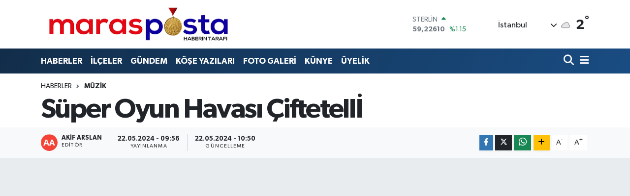

--- FILE ---
content_type: text/html; charset=UTF-8
request_url: https://www.marasposta.com/super-oyun-havasi-ciftetelli
body_size: 18962
content:
<!DOCTYPE html>
<html lang="tr" data-theme="flow">
<head>
<link rel="dns-prefetch" href="//www.marasposta.com">
<link rel="dns-prefetch" href="//maraspostacom.teimg.com">
<link rel="dns-prefetch" href="//x.com">
<link rel="dns-prefetch" href="//static.tebilisim.com">
<link rel="dns-prefetch" href="//pagead2.googlesyndication.com">
<link rel="dns-prefetch" href="//www.googletagmanager.com">
<link rel="dns-prefetch" href="//cdn.ampproject.org">
<link rel="dns-prefetch" href="//www.facebook.com">
<link rel="dns-prefetch" href="//www.twitter.com">
<link rel="dns-prefetch" href="//www.youtube.com">
<link rel="dns-prefetch" href="//www.w3.org">
<link rel="dns-prefetch" href="//api.whatsapp.com">
<link rel="dns-prefetch" href="//www.linkedin.com">
<link rel="dns-prefetch" href="//pinterest.com">
<link rel="dns-prefetch" href="//t.me">
<link rel="dns-prefetch" href="//tebilisim.com">
<link rel="dns-prefetch" href="//facebook.com">
<link rel="dns-prefetch" href="//twitter.com">

    <meta charset="utf-8">
<title>Süper Oyun Havası Çiftetellİ - www.marasposta.com</title>
<link rel="canonical" href="https://www.marasposta.com/super-oyun-havasi-ciftetelli">
<meta name="viewport" content="width=device-width,initial-scale=1">
<meta name="X-UA-Compatible" content="IE=edge">
<meta name="robots" content="max-image-preview:large">
<meta name="theme-color" content="#122d4a">
<meta name="title" content="Süper Oyun Havası Çiftetellİ">
<meta name="articleSection" content="video">
<meta name="datePublished" content="2024-05-22T09:56:00+03:00">
<meta name="dateModified" content="2024-05-22T10:50:20+03:00">
<meta name="articleAuthor" content="Akif Arslan">
<meta name="author" content="Akif Arslan">
<link rel="amphtml" href="https://www.marasposta.com/super-oyun-havasi-ciftetelli/amp">
<meta property="og:site_name" content="Maraş Posta">
<meta property="og:title" content="Süper Oyun Havası Çiftetellİ">
<meta property="og:description" content="">
<meta property="og:url" content="https://www.marasposta.com/super-oyun-havasi-ciftetelli">
<meta property="og:image" content="https://maraspostacom.teimg.com/marasposta-com/uploads/2024/05/manset-oyun-havasi.jpg">
<meta property="og:type" content="video">
<meta property="og:article:published_time" content="2024-05-22T09:56:00+03:00">
<meta property="og:article:modified_time" content="2024-05-22T10:50:20+03:00">
<meta property="og:video" content="">
<meta property="og:video:secure_url" content="">
<meta property="og:video:width" content="640">
<meta property="og:video:height" content="360">
<meta name="twitter:card" content="player">
<meta name="twitter:site" content="@https://x.com/MarasPosta">
<meta name="twitter:title" content="Süper Oyun Havası Çiftetellİ">
<meta name="twitter:description" content="">
<meta name="twitter:image" content="https://maraspostacom.teimg.com/marasposta-com/uploads/2024/05/manset-oyun-havasi.jpg">
<meta name="twitter:player" content="">
<meta name="twitter:player:width" content="640">
<meta name="twitter:player:height" content="360">
<link rel="shortcut icon" type="image/x-icon" href="https://maraspostacom.teimg.com/marasposta-com/uploads/2025/09/images-17.jpg">
<link rel="manifest" href="https://www.marasposta.com/manifest.json?v=6.6.4" />
<link rel="preload" href="https://static.tebilisim.com/flow/assets/css/font-awesome/fa-solid-900.woff2" as="font" type="font/woff2" crossorigin />
<link rel="preload" href="https://static.tebilisim.com/flow/assets/css/font-awesome/fa-brands-400.woff2" as="font" type="font/woff2" crossorigin />
<link rel="preload" href="https://static.tebilisim.com/flow/assets/css/weather-icons/font/weathericons-regular-webfont.woff2" as="font" type="font/woff2" crossorigin />
<link rel="preload" href="https://static.tebilisim.com/flow/vendor/te/fonts/gibson/Gibson-Bold.woff2" as="font" type="font/woff2" crossorigin />
<link rel="preload" href="https://static.tebilisim.com/flow/vendor/te/fonts/gibson/Gibson-BoldItalic.woff2" as="font" type="font/woff2" crossorigin />
<link rel="preload" href="https://static.tebilisim.com/flow/vendor/te/fonts/gibson/Gibson-Italic.woff2" as="font" type="font/woff2" crossorigin />
<link rel="preload" href="https://static.tebilisim.com/flow/vendor/te/fonts/gibson/Gibson-Light.woff2" as="font" type="font/woff2" crossorigin />
<link rel="preload" href="https://static.tebilisim.com/flow/vendor/te/fonts/gibson/Gibson-LightItalic.woff2" as="font" type="font/woff2" crossorigin />
<link rel="preload" href="https://static.tebilisim.com/flow/vendor/te/fonts/gibson/Gibson-SemiBold.woff2" as="font" type="font/woff2" crossorigin />
<link rel="preload" href="https://static.tebilisim.com/flow/vendor/te/fonts/gibson/Gibson-SemiBoldItalic.woff2" as="font" type="font/woff2" crossorigin />
<link rel="preload" href="https://static.tebilisim.com/flow/vendor/te/fonts/gibson/Gibson.woff2" as="font" type="font/woff2" crossorigin />


<link rel="preload" as="style" href="https://static.tebilisim.com/flow/vendor/te/fonts/gibson.css?v=6.6.4">
<link rel="stylesheet" href="https://static.tebilisim.com/flow/vendor/te/fonts/gibson.css?v=6.6.4">

<style>:root {
        --te-link-color: #333;
        --te-link-hover-color: #000;
        --te-font: "Gibson";
        --te-secondary-font: "Gibson";
        --te-h1-font-size: 56px;
        --te-color: #122d4a;
        --te-hover-color: #194c82;
        --mm-ocd-width: 85%!important; /*  Mobil Menü Genişliği */
        --swiper-theme-color: var(--te-color)!important;
        --header-13-color: #ffc107;
    }</style><link rel="preload" as="style" href="https://static.tebilisim.com/flow/assets/vendor/bootstrap/css/bootstrap.min.css?v=6.6.4">
<link rel="stylesheet" href="https://static.tebilisim.com/flow/assets/vendor/bootstrap/css/bootstrap.min.css?v=6.6.4">
<link rel="preload" as="style" href="https://static.tebilisim.com/flow/assets/css/app6.6.4.min.css">
<link rel="stylesheet" href="https://static.tebilisim.com/flow/assets/css/app6.6.4.min.css">



<script type="application/ld+json">{"@context":"https:\/\/schema.org","@type":"WebSite","url":"https:\/\/www.marasposta.com","potentialAction":{"@type":"SearchAction","target":"https:\/\/www.marasposta.com\/arama?q={query}","query-input":"required name=query"}}</script>

<script type="application/ld+json">{"@context":"https:\/\/schema.org","@type":"NewsMediaOrganization","url":"https:\/\/www.marasposta.com","name":"www.marasposta.com","logo":"https:\/\/maraspostacom.teimg.com\/marasposta-com\/uploads\/2023\/11\/marasposta-logo.png","sameAs":["https:\/\/www.facebook.com\/https:\/\/www.facebook.com\/marasposta\/","https:\/\/www.twitter.com\/https:\/\/x.com\/MarasPosta","https:\/\/www.youtube.com\/https:\/\/www.youtube.com\/@marasposta\/videos"]}</script>

<script type="application/ld+json">{"@context":"https:\/\/schema.org","@graph":[{"@type":"SiteNavigationElement","name":"Ana Sayfa","url":"https:\/\/www.marasposta.com","@id":"https:\/\/www.marasposta.com"},{"@type":"SiteNavigationElement","name":"G\u00dcNDEM","url":"https:\/\/www.marasposta.com\/gundem","@id":"https:\/\/www.marasposta.com\/gundem"},{"@type":"SiteNavigationElement","name":"HABERLER","url":"https:\/\/www.marasposta.com\/haberler","@id":"https:\/\/www.marasposta.com\/haberler"},{"@type":"SiteNavigationElement","name":"K\u00d6\u015eE YAZILARI","url":"https:\/\/www.marasposta.com\/kose-yazilari","@id":"https:\/\/www.marasposta.com\/kose-yazilari"},{"@type":"SiteNavigationElement","name":"FOTO GALER\u0130","url":"https:\/\/www.marasposta.com\/foto-galeri","@id":"https:\/\/www.marasposta.com\/foto-galeri"},{"@type":"SiteNavigationElement","name":"\u0130L\u00c7ELER","url":"https:\/\/www.marasposta.com\/ilceler","@id":"https:\/\/www.marasposta.com\/ilceler"},{"@type":"SiteNavigationElement","name":"K\u00fcnye","url":"https:\/\/www.marasposta.com\/kunye","@id":"https:\/\/www.marasposta.com\/kunye"},{"@type":"SiteNavigationElement","name":"\u0130leti\u015fim","url":"https:\/\/www.marasposta.com\/iletisim","@id":"https:\/\/www.marasposta.com\/iletisim"},{"@type":"SiteNavigationElement","name":"Yazarlar","url":"https:\/\/www.marasposta.com\/yazarlar","@id":"https:\/\/www.marasposta.com\/yazarlar"},{"@type":"SiteNavigationElement","name":"Foto Galeri","url":"https:\/\/www.marasposta.com\/foto-galeri","@id":"https:\/\/www.marasposta.com\/foto-galeri"},{"@type":"SiteNavigationElement","name":"Video Galeri","url":"https:\/\/www.marasposta.com\/video","@id":"https:\/\/www.marasposta.com\/video"},{"@type":"SiteNavigationElement","name":"Biyografiler","url":"https:\/\/www.marasposta.com\/biyografi","@id":"https:\/\/www.marasposta.com\/biyografi"},{"@type":"SiteNavigationElement","name":"Firma Rehberi","url":"https:\/\/www.marasposta.com\/rehber","@id":"https:\/\/www.marasposta.com\/rehber"},{"@type":"SiteNavigationElement","name":"Seri \u0130lanlar","url":"https:\/\/www.marasposta.com\/ilan","@id":"https:\/\/www.marasposta.com\/ilan"},{"@type":"SiteNavigationElement","name":"Vefatlar","url":"https:\/\/www.marasposta.com\/vefat","@id":"https:\/\/www.marasposta.com\/vefat"},{"@type":"SiteNavigationElement","name":"R\u00f6portajlar","url":"https:\/\/www.marasposta.com\/roportaj","@id":"https:\/\/www.marasposta.com\/roportaj"},{"@type":"SiteNavigationElement","name":"Anketler","url":"https:\/\/www.marasposta.com\/anketler","@id":"https:\/\/www.marasposta.com\/anketler"},{"@type":"SiteNavigationElement","name":"Obshtina Nikopol Bug\u00fcn, Yar\u0131n ve 1 Haftal\u0131k Hava Durumu Tahmini","url":"https:\/\/www.marasposta.com\/obshtina-nikopol-hava-durumu","@id":"https:\/\/www.marasposta.com\/obshtina-nikopol-hava-durumu"},{"@type":"SiteNavigationElement","name":"Obshtina Nikopol Namaz Vakitleri","url":"https:\/\/www.marasposta.com\/obshtina-nikopol-namaz-vakitleri","@id":"https:\/\/www.marasposta.com\/obshtina-nikopol-namaz-vakitleri"},{"@type":"SiteNavigationElement","name":"Puan Durumu ve Fikst\u00fcr","url":"https:\/\/www.marasposta.com\/futbol\/st-super-lig-puan-durumu-ve-fikstur","@id":"https:\/\/www.marasposta.com\/futbol\/st-super-lig-puan-durumu-ve-fikstur"}]}</script>

<script type="application/ld+json">{"@context":"https:\/\/schema.org","@type":"BreadcrumbList","itemListElement":[{"@type":"ListItem","position":1,"item":{"@type":"Thing","@id":"https:\/\/www.marasposta.com","name":"Haberler"}}]}</script>
<script type="application/ld+json">{"@context":"https:\/\/schema.org","@type":"NewsArticle","headline":"S\u00fcper Oyun Havas\u0131 \u00c7iftetell\u0130","articleSection":"M\u00fczik","dateCreated":"2024-05-22T09:56:00+03:00","datePublished":"2024-05-22T09:56:00+03:00","dateModified":"2024-05-22T10:50:20+03:00","wordCount":11,"genre":"news","mainEntityOfPage":{"@type":"WebPage","@id":"https:\/\/www.marasposta.com\/super-oyun-havasi-ciftetelli"},"articleBody":"<p>S\u00fcper Oyun Havas\u0131 \u00c7iftetelli<\/p>\r\n\r\n<p>\u0130smail Ka\u00e7an YOUUBE kanal\u0131ndan<\/p>\r\n\r\n<p><\/p>","inLanguage":"tr-TR","keywords":[],"image":{"@type":"ImageObject","url":"https:\/\/maraspostacom.teimg.com\/crop\/1280x720\/marasposta-com\/uploads\/2024\/05\/manset-oyun-havasi.jpg","width":"1280","height":"720","caption":"S\u00fcper Oyun Havas\u0131 \u00c7iftetell\u0130"},"publishingPrinciples":"https:\/\/www.marasposta.com\/gizlilik-sozlesmesi","isFamilyFriendly":"http:\/\/schema.org\/True","isAccessibleForFree":"http:\/\/schema.org\/True","publisher":{"@type":"Organization","name":"www.marasposta.com","image":"https:\/\/maraspostacom.teimg.com\/marasposta-com\/uploads\/2023\/11\/marasposta-logo.png","logo":{"@type":"ImageObject","url":"https:\/\/maraspostacom.teimg.com\/marasposta-com\/uploads\/2023\/11\/marasposta-logo.png","width":"640","height":"375"}},"author":{"@type":"Person","name":"Akif Arslan","honorificPrefix":"","jobTitle":"","url":null}}</script>





<script async src="https://pagead2.googlesyndication.com/pagead/js/adsbygoogle.js?client=ca-pub-3957615254877320"
     crossorigin="anonymous"></script>



<script async data-cfasync="false"
	src="https://www.googletagmanager.com/gtag/js?id=G-ZSPJW72NXY"></script>
<script data-cfasync="false">
	window.dataLayer = window.dataLayer || [];
	  function gtag(){dataLayer.push(arguments);}
	  gtag('js', new Date());
	  gtag('config', 'G-ZSPJW72NXY');
</script>




</head>




<body class="d-flex flex-column min-vh-100">

    <div data-pagespeed="true"><script async custom-element="amp-auto-ads"
        src="https://cdn.ampproject.org/v0/amp-auto-ads-0.1.js">
</script></div>
    

    <header class="header-1">
    <nav class="top-header navbar navbar-expand-lg navbar-light shadow-sm bg-white py-1">
        <div class="container">
                            <a class="navbar-brand me-0" href="/" title="Maraş Posta">
                <img src="https://maraspostacom.teimg.com/marasposta-com/uploads/2023/11/marasposta-logo.png" alt="Maraş Posta" width="400" height="40" class="light-mode img-fluid flow-logo">
<img src="https://maraspostacom.teimg.com/marasposta-com/uploads/2023/11/marasposta-logo.png" alt="Maraş Posta" width="400" height="40" class="dark-mode img-fluid flow-logo d-none">

            </a>
                                    <div class="header-widgets d-lg-flex justify-content-end align-items-center d-none">
                <div class="position-relative overflow-hidden" style="height: 40px;">
                    <!-- PİYASALAR -->
        <div class="newsticker mini">
        <ul class="newsticker__h4 list-unstyled text-secondary" data-header="1">
            <li class="newsticker__item col dolar">
                <div>DOLAR <span class="text-success"><i class="fa fa-caret-up ms-1"></i></span> </div>
                <div class="fw-bold mb-0 d-inline-block">43,37250</div>
                <span class="d-inline-block ms-2 text-success">%0.25</span>
            </li>
            <li class="newsticker__item col euro">
                <div>EURO <span class="text-success"><i class="fa fa-caret-up ms-1"></i></span> </div>
                <div class="fw-bold mb-0 d-inline-block">51,32790</div><span
                    class="d-inline-block ms-2 text-success">%0.73</span>
            </li>
            <li class="newsticker__item col sterlin">
                <div>STERLİN <span class="text-success"><i class="fa fa-caret-up ms-1"></i></span> </div>
                <div class="fw-bold mb-0 d-inline-block">59,22610</div><span
                    class="d-inline-block ms-2 text-success">%1.15</span>
            </li>
            <li class="newsticker__item col altin">
                <div>G.ALTIN <span class="text-danger"><i class="fa fa-caret-down ms-1"></i></span> </div>
                <div class="fw-bold mb-0 d-inline-block">6945,51000</div>
                <span class="d-inline-block ms-2 text-danger">%-0.02</span>
            </li>
            <li class="newsticker__item col bist">
                <div>BİST100 <span class="text-success"><i class="fa fa-caret-up ms-1"></i></span> </div>
                <div class="fw-bold mb-0 d-inline-block">12.993,00</div>
                <span class="d-inline-block ms-2 text-success">%110</span>
            </li>
            <li class="newsticker__item col btc">
                <div>BITCOIN <span class="text-success"><i class="fa fa-caret-up ms-1"></i></span> </div>
                <div class="fw-bold mb-0 d-inline-block">89.491,65</div>
                <span class="d-inline-block ms-2 text-success">%0.34</span>
            </li>
        </ul>
    </div>
    

                </div>
                <div class="weather-top d-none d-lg-flex justify-content-between align-items-center ms-4 weather-widget mini">
                    <!-- HAVA DURUMU -->

<input type="hidden" name="widget_setting_weathercity" value="37.75030360,36.95410700" />

            <div class="weather mx-1">
            <div class="custom-selectbox " onclick="toggleDropdown(this)" style="width: 120px">
    <div class="d-flex justify-content-between align-items-center">
        <span style="">İstanbul</span>
        <i class="fas fa-chevron-down" style="font-size: 14px"></i>
    </div>
    <ul class="bg-white text-dark overflow-widget" style="min-height: 100px; max-height: 300px">
                        <li>
            <a href="https://www.marasposta.com/adana-hava-durumu" title="Adana Hava Durumu" class="text-dark">
                Adana
            </a>
        </li>
                        <li>
            <a href="https://www.marasposta.com/adiyaman-hava-durumu" title="Adıyaman Hava Durumu" class="text-dark">
                Adıyaman
            </a>
        </li>
                        <li>
            <a href="https://www.marasposta.com/afyonkarahisar-hava-durumu" title="Afyonkarahisar Hava Durumu" class="text-dark">
                Afyonkarahisar
            </a>
        </li>
                        <li>
            <a href="https://www.marasposta.com/agri-hava-durumu" title="Ağrı Hava Durumu" class="text-dark">
                Ağrı
            </a>
        </li>
                        <li>
            <a href="https://www.marasposta.com/aksaray-hava-durumu" title="Aksaray Hava Durumu" class="text-dark">
                Aksaray
            </a>
        </li>
                        <li>
            <a href="https://www.marasposta.com/amasya-hava-durumu" title="Amasya Hava Durumu" class="text-dark">
                Amasya
            </a>
        </li>
                        <li>
            <a href="https://www.marasposta.com/ankara-hava-durumu" title="Ankara Hava Durumu" class="text-dark">
                Ankara
            </a>
        </li>
                        <li>
            <a href="https://www.marasposta.com/antalya-hava-durumu" title="Antalya Hava Durumu" class="text-dark">
                Antalya
            </a>
        </li>
                        <li>
            <a href="https://www.marasposta.com/ardahan-hava-durumu" title="Ardahan Hava Durumu" class="text-dark">
                Ardahan
            </a>
        </li>
                        <li>
            <a href="https://www.marasposta.com/artvin-hava-durumu" title="Artvin Hava Durumu" class="text-dark">
                Artvin
            </a>
        </li>
                        <li>
            <a href="https://www.marasposta.com/aydin-hava-durumu" title="Aydın Hava Durumu" class="text-dark">
                Aydın
            </a>
        </li>
                        <li>
            <a href="https://www.marasposta.com/balikesir-hava-durumu" title="Balıkesir Hava Durumu" class="text-dark">
                Balıkesir
            </a>
        </li>
                        <li>
            <a href="https://www.marasposta.com/bartin-hava-durumu" title="Bartın Hava Durumu" class="text-dark">
                Bartın
            </a>
        </li>
                        <li>
            <a href="https://www.marasposta.com/batman-hava-durumu" title="Batman Hava Durumu" class="text-dark">
                Batman
            </a>
        </li>
                        <li>
            <a href="https://www.marasposta.com/bayburt-hava-durumu" title="Bayburt Hava Durumu" class="text-dark">
                Bayburt
            </a>
        </li>
                        <li>
            <a href="https://www.marasposta.com/bilecik-hava-durumu" title="Bilecik Hava Durumu" class="text-dark">
                Bilecik
            </a>
        </li>
                        <li>
            <a href="https://www.marasposta.com/bingol-hava-durumu" title="Bingöl Hava Durumu" class="text-dark">
                Bingöl
            </a>
        </li>
                        <li>
            <a href="https://www.marasposta.com/bitlis-hava-durumu" title="Bitlis Hava Durumu" class="text-dark">
                Bitlis
            </a>
        </li>
                        <li>
            <a href="https://www.marasposta.com/bolu-hava-durumu" title="Bolu Hava Durumu" class="text-dark">
                Bolu
            </a>
        </li>
                        <li>
            <a href="https://www.marasposta.com/burdur-hava-durumu" title="Burdur Hava Durumu" class="text-dark">
                Burdur
            </a>
        </li>
                        <li>
            <a href="https://www.marasposta.com/bursa-hava-durumu" title="Bursa Hava Durumu" class="text-dark">
                Bursa
            </a>
        </li>
                        <li>
            <a href="https://www.marasposta.com/canakkale-hava-durumu" title="Çanakkale Hava Durumu" class="text-dark">
                Çanakkale
            </a>
        </li>
                        <li>
            <a href="https://www.marasposta.com/cankiri-hava-durumu" title="Çankırı Hava Durumu" class="text-dark">
                Çankırı
            </a>
        </li>
                        <li>
            <a href="https://www.marasposta.com/corum-hava-durumu" title="Çorum Hava Durumu" class="text-dark">
                Çorum
            </a>
        </li>
                        <li>
            <a href="https://www.marasposta.com/denizli-hava-durumu" title="Denizli Hava Durumu" class="text-dark">
                Denizli
            </a>
        </li>
                        <li>
            <a href="https://www.marasposta.com/diyarbakir-hava-durumu" title="Diyarbakır Hava Durumu" class="text-dark">
                Diyarbakır
            </a>
        </li>
                        <li>
            <a href="https://www.marasposta.com/duzce-hava-durumu" title="Düzce Hava Durumu" class="text-dark">
                Düzce
            </a>
        </li>
                        <li>
            <a href="https://www.marasposta.com/edirne-hava-durumu" title="Edirne Hava Durumu" class="text-dark">
                Edirne
            </a>
        </li>
                        <li>
            <a href="https://www.marasposta.com/elazig-hava-durumu" title="Elazığ Hava Durumu" class="text-dark">
                Elazığ
            </a>
        </li>
                        <li>
            <a href="https://www.marasposta.com/erzincan-hava-durumu" title="Erzincan Hava Durumu" class="text-dark">
                Erzincan
            </a>
        </li>
                        <li>
            <a href="https://www.marasposta.com/erzurum-hava-durumu" title="Erzurum Hava Durumu" class="text-dark">
                Erzurum
            </a>
        </li>
                        <li>
            <a href="https://www.marasposta.com/eskisehir-hava-durumu" title="Eskişehir Hava Durumu" class="text-dark">
                Eskişehir
            </a>
        </li>
                        <li>
            <a href="https://www.marasposta.com/gaziantep-hava-durumu" title="Gaziantep Hava Durumu" class="text-dark">
                Gaziantep
            </a>
        </li>
                        <li>
            <a href="https://www.marasposta.com/giresun-hava-durumu" title="Giresun Hava Durumu" class="text-dark">
                Giresun
            </a>
        </li>
                        <li>
            <a href="https://www.marasposta.com/gumushane-hava-durumu" title="Gümüşhane Hava Durumu" class="text-dark">
                Gümüşhane
            </a>
        </li>
                        <li>
            <a href="https://www.marasposta.com/hakkari-hava-durumu" title="Hakkâri Hava Durumu" class="text-dark">
                Hakkâri
            </a>
        </li>
                        <li>
            <a href="https://www.marasposta.com/hatay-hava-durumu" title="Hatay Hava Durumu" class="text-dark">
                Hatay
            </a>
        </li>
                        <li>
            <a href="https://www.marasposta.com/igdir-hava-durumu" title="Iğdır Hava Durumu" class="text-dark">
                Iğdır
            </a>
        </li>
                        <li>
            <a href="https://www.marasposta.com/isparta-hava-durumu" title="Isparta Hava Durumu" class="text-dark">
                Isparta
            </a>
        </li>
                        <li>
            <a href="https://www.marasposta.com/istanbul-hava-durumu" title="İstanbul Hava Durumu" class="text-dark">
                İstanbul
            </a>
        </li>
                        <li>
            <a href="https://www.marasposta.com/izmir-hava-durumu" title="İzmir Hava Durumu" class="text-dark">
                İzmir
            </a>
        </li>
                        <li>
            <a href="https://www.marasposta.com/kahramanmaras-hava-durumu" title="Kahramanmaraş Hava Durumu" class="text-dark">
                Kahramanmaraş
            </a>
        </li>
                        <li>
            <a href="https://www.marasposta.com/karabuk-hava-durumu" title="Karabük Hava Durumu" class="text-dark">
                Karabük
            </a>
        </li>
                        <li>
            <a href="https://www.marasposta.com/karaman-hava-durumu" title="Karaman Hava Durumu" class="text-dark">
                Karaman
            </a>
        </li>
                        <li>
            <a href="https://www.marasposta.com/kars-hava-durumu" title="Kars Hava Durumu" class="text-dark">
                Kars
            </a>
        </li>
                        <li>
            <a href="https://www.marasposta.com/kastamonu-hava-durumu" title="Kastamonu Hava Durumu" class="text-dark">
                Kastamonu
            </a>
        </li>
                        <li>
            <a href="https://www.marasposta.com/kayseri-hava-durumu" title="Kayseri Hava Durumu" class="text-dark">
                Kayseri
            </a>
        </li>
                        <li>
            <a href="https://www.marasposta.com/kilis-hava-durumu" title="Kilis Hava Durumu" class="text-dark">
                Kilis
            </a>
        </li>
                        <li>
            <a href="https://www.marasposta.com/kirikkale-hava-durumu" title="Kırıkkale Hava Durumu" class="text-dark">
                Kırıkkale
            </a>
        </li>
                        <li>
            <a href="https://www.marasposta.com/kirklareli-hava-durumu" title="Kırklareli Hava Durumu" class="text-dark">
                Kırklareli
            </a>
        </li>
                        <li>
            <a href="https://www.marasposta.com/kirsehir-hava-durumu" title="Kırşehir Hava Durumu" class="text-dark">
                Kırşehir
            </a>
        </li>
                        <li>
            <a href="https://www.marasposta.com/kocaeli-hava-durumu" title="Kocaeli Hava Durumu" class="text-dark">
                Kocaeli
            </a>
        </li>
                        <li>
            <a href="https://www.marasposta.com/konya-hava-durumu" title="Konya Hava Durumu" class="text-dark">
                Konya
            </a>
        </li>
                        <li>
            <a href="https://www.marasposta.com/kutahya-hava-durumu" title="Kütahya Hava Durumu" class="text-dark">
                Kütahya
            </a>
        </li>
                        <li>
            <a href="https://www.marasposta.com/malatya-hava-durumu" title="Malatya Hava Durumu" class="text-dark">
                Malatya
            </a>
        </li>
                        <li>
            <a href="https://www.marasposta.com/manisa-hava-durumu" title="Manisa Hava Durumu" class="text-dark">
                Manisa
            </a>
        </li>
                        <li>
            <a href="https://www.marasposta.com/mardin-hava-durumu" title="Mardin Hava Durumu" class="text-dark">
                Mardin
            </a>
        </li>
                        <li>
            <a href="https://www.marasposta.com/mersin-hava-durumu" title="Mersin Hava Durumu" class="text-dark">
                Mersin
            </a>
        </li>
                        <li>
            <a href="https://www.marasposta.com/mugla-hava-durumu" title="Muğla Hava Durumu" class="text-dark">
                Muğla
            </a>
        </li>
                        <li>
            <a href="https://www.marasposta.com/mus-hava-durumu" title="Muş Hava Durumu" class="text-dark">
                Muş
            </a>
        </li>
                        <li>
            <a href="https://www.marasposta.com/nevsehir-hava-durumu" title="Nevşehir Hava Durumu" class="text-dark">
                Nevşehir
            </a>
        </li>
                        <li>
            <a href="https://www.marasposta.com/nigde-hava-durumu" title="Niğde Hava Durumu" class="text-dark">
                Niğde
            </a>
        </li>
                        <li>
            <a href="https://www.marasposta.com/ordu-hava-durumu" title="Ordu Hava Durumu" class="text-dark">
                Ordu
            </a>
        </li>
                        <li>
            <a href="https://www.marasposta.com/osmaniye-hava-durumu" title="Osmaniye Hava Durumu" class="text-dark">
                Osmaniye
            </a>
        </li>
                        <li>
            <a href="https://www.marasposta.com/rize-hava-durumu" title="Rize Hava Durumu" class="text-dark">
                Rize
            </a>
        </li>
                        <li>
            <a href="https://www.marasposta.com/sakarya-hava-durumu" title="Sakarya Hava Durumu" class="text-dark">
                Sakarya
            </a>
        </li>
                        <li>
            <a href="https://www.marasposta.com/samsun-hava-durumu" title="Samsun Hava Durumu" class="text-dark">
                Samsun
            </a>
        </li>
                        <li>
            <a href="https://www.marasposta.com/sanliurfa-hava-durumu" title="Şanlıurfa Hava Durumu" class="text-dark">
                Şanlıurfa
            </a>
        </li>
                        <li>
            <a href="https://www.marasposta.com/siirt-hava-durumu" title="Siirt Hava Durumu" class="text-dark">
                Siirt
            </a>
        </li>
                        <li>
            <a href="https://www.marasposta.com/sinop-hava-durumu" title="Sinop Hava Durumu" class="text-dark">
                Sinop
            </a>
        </li>
                        <li>
            <a href="https://www.marasposta.com/sivas-hava-durumu" title="Sivas Hava Durumu" class="text-dark">
                Sivas
            </a>
        </li>
                        <li>
            <a href="https://www.marasposta.com/sirnak-hava-durumu" title="Şırnak Hava Durumu" class="text-dark">
                Şırnak
            </a>
        </li>
                        <li>
            <a href="https://www.marasposta.com/tekirdag-hava-durumu" title="Tekirdağ Hava Durumu" class="text-dark">
                Tekirdağ
            </a>
        </li>
                        <li>
            <a href="https://www.marasposta.com/tokat-hava-durumu" title="Tokat Hava Durumu" class="text-dark">
                Tokat
            </a>
        </li>
                        <li>
            <a href="https://www.marasposta.com/trabzon-hava-durumu" title="Trabzon Hava Durumu" class="text-dark">
                Trabzon
            </a>
        </li>
                        <li>
            <a href="https://www.marasposta.com/tunceli-hava-durumu" title="Tunceli Hava Durumu" class="text-dark">
                Tunceli
            </a>
        </li>
                        <li>
            <a href="https://www.marasposta.com/usak-hava-durumu" title="Uşak Hava Durumu" class="text-dark">
                Uşak
            </a>
        </li>
                        <li>
            <a href="https://www.marasposta.com/van-hava-durumu" title="Van Hava Durumu" class="text-dark">
                Van
            </a>
        </li>
                        <li>
            <a href="https://www.marasposta.com/yalova-hava-durumu" title="Yalova Hava Durumu" class="text-dark">
                Yalova
            </a>
        </li>
                        <li>
            <a href="https://www.marasposta.com/yozgat-hava-durumu" title="Yozgat Hava Durumu" class="text-dark">
                Yozgat
            </a>
        </li>
                        <li>
            <a href="https://www.marasposta.com/zonguldak-hava-durumu" title="Zonguldak Hava Durumu" class="text-dark">
                Zonguldak
            </a>
        </li>
            </ul>
</div>

        </div>
        <div>
            <img src="//cdn.weatherapi.com/weather/64x64/day/122.png" class="condition" width="26" height="26" alt="2" />
        </div>
        <div class="weather-degree h3 mb-0 lead ms-2" data-header="1">
            <span class="degree">2</span><sup>°</sup>
        </div>
    
<div data-location='{"city":"TUXX0014"}' class="d-none"></div>


                </div>
            </div>
                        <ul class="nav d-lg-none px-2">
                
                <li class="nav-item"><a href="/arama" class="me-2" title="Ara"><i class="fa fa-search fa-lg"></i></a></li>
                <li class="nav-item"><a href="#menu" title="Ana Menü"><i class="fa fa-bars fa-lg"></i></a></li>
            </ul>
        </div>
    </nav>
    <div class="main-menu navbar navbar-expand-lg d-none d-lg-block bg-gradient-te py-1">
        <div class="container">
            <ul  class="nav fw-semibold">
        <li class="nav-item   ">
        <a href="/haberler" class="nav-link text-white" target="_self" title="HABERLER">HABERLER</a>
        
    </li>
        <li class="nav-item   ">
        <a href="/ilceler" class="nav-link text-white" target="_self" title="İLÇELER">İLÇELER</a>
        
    </li>
        <li class="nav-item   ">
        <a href="/gundem" class="nav-link text-white" target="_self" title="GÜNDEM">GÜNDEM</a>
        
    </li>
        <li class="nav-item   ">
        <a href="/kose-yazilari" class="nav-link text-white" target="_self" title="KÖŞE YAZILARI">KÖŞE YAZILARI</a>
        
    </li>
        <li class="nav-item   ">
        <a href="/foto-galeri" class="nav-link text-white" target="_self" title="FOTO GALERİ">FOTO GALERİ</a>
        
    </li>
        <li class="nav-item   ">
        <a href="/kunye" class="nav-link text-white" target="_self" title="KÜNYE">KÜNYE</a>
        
    </li>
        <li class="nav-item   ">
        <a href="https://www.marasposta.com/member/login" class="nav-link text-white" target="_self" title="ÜYELİK">ÜYELİK</a>
        
    </li>
    </ul>

            <ul class="navigation-menu nav d-flex align-items-center">

                <li class="nav-item">
                    <a href="/arama" class="nav-link pe-1 text-white" title="Ara">
                        <i class="fa fa-search fa-lg"></i>
                    </a>
                </li>

                

                <li class="nav-item dropdown position-static">
                    <a class="nav-link pe-0 text-white" data-bs-toggle="dropdown" href="#" aria-haspopup="true" aria-expanded="false" title="Ana Menü">
                        <i class="fa fa-bars fa-lg"></i>
                    </a>
                    <div class="mega-menu dropdown-menu dropdown-menu-end text-capitalize shadow-lg border-0 rounded-0">

    <div class="row g-3 small p-3">

                <div class="col">
            <div class="extra-sections bg-light p-3 border">
                <a href="https://www.marasposta.com/istanbul-nobetci-eczaneler" title="Nöbetçi Eczaneler" class="d-block border-bottom pb-2 mb-2" target="_self"><i class="fa-solid fa-capsules me-2"></i>Nöbetçi Eczaneler</a>
<a href="https://www.marasposta.com/istanbul-hava-durumu" title="Hava Durumu" class="d-block border-bottom pb-2 mb-2" target="_self"><i class="fa-solid fa-cloud-sun me-2"></i>Hava Durumu</a>
<a href="https://www.marasposta.com/istanbul-namaz-vakitleri" title="Namaz Vakitleri" class="d-block border-bottom pb-2 mb-2" target="_self"><i class="fa-solid fa-mosque me-2"></i>Namaz Vakitleri</a>
<a href="https://www.marasposta.com/istanbul-trafik-durumu" title="Trafik Durumu" class="d-block border-bottom pb-2 mb-2" target="_self"><i class="fa-solid fa-car me-2"></i>Trafik Durumu</a>
<a href="https://www.marasposta.com/futbol/super-lig-puan-durumu-ve-fikstur" title="Süper Lig Puan Durumu ve Fikstür" class="d-block border-bottom pb-2 mb-2" target="_self"><i class="fa-solid fa-chart-bar me-2"></i>Süper Lig Puan Durumu ve Fikstür</a>
<a href="https://www.marasposta.com/tum-mansetler" title="Tüm Manşetler" class="d-block border-bottom pb-2 mb-2" target="_self"><i class="fa-solid fa-newspaper me-2"></i>Tüm Manşetler</a>
<a href="https://www.marasposta.com/sondakika-haberleri" title="Son Dakika Haberleri" class="d-block border-bottom pb-2 mb-2" target="_self"><i class="fa-solid fa-bell me-2"></i>Son Dakika Haberleri</a>

            </div>
        </div>
        
        <div class="col">
        <a href="/web-tv" class="d-block border-bottom  pb-2 mb-2" target="_self" title="WEB TV">WEB TV</a>
        </div>


    </div>

    <div class="p-3 bg-light">
                <a class="me-3"
            href="https://www.facebook.com/https://www.facebook.com/marasposta/" target="_blank" rel="nofollow noreferrer noopener"><i class="fab fa-facebook me-2 text-navy"></i> Facebook</a>
                        <a class="me-3"
            href="https://www.twitter.com/https://x.com/MarasPosta" target="_blank" rel="nofollow noreferrer noopener"><i class="fab fa-x-twitter "></i> Twitter</a>
                                        <a class="me-3"
            href="https://www.youtube.com/https://www.youtube.com/@marasposta/videos" target="_blank" rel="nofollow noreferrer noopener"><i class="fab fa-youtube me-2 text-danger"></i> Youtube</a>
                                                    </div>

    <div class="mega-menu-footer p-2 bg-te-color">
        <a class="dropdown-item text-white" href="/kunye" title="Künye"><i class="fa fa-id-card me-2"></i> Künye</a>
        <a class="dropdown-item text-white" href="/iletisim" title="İletişim"><i class="fa fa-envelope me-2"></i> İletişim</a>
        <a class="dropdown-item text-white" href="/rss-baglantilari" title="RSS Bağlantıları"><i class="fa fa-rss me-2"></i> RSS Bağlantıları</a>
        <a class="dropdown-item text-white" href="/member/login" title="Üyelik Girişi"><i class="fa fa-user me-2"></i> Üyelik Girişi</a>
    </div>


</div>

                </li>

            </ul>
        </div>
    </div>
    <ul  class="mobile-categories d-lg-none list-inline bg-white">
        <li class="list-inline-item">
        <a href="/haberler" class="text-dark" target="_self" title="HABERLER">
                HABERLER
        </a>
    </li>
        <li class="list-inline-item">
        <a href="/ilceler" class="text-dark" target="_self" title="İLÇELER">
                İLÇELER
        </a>
    </li>
        <li class="list-inline-item">
        <a href="/gundem" class="text-dark" target="_self" title="GÜNDEM">
                GÜNDEM
        </a>
    </li>
        <li class="list-inline-item">
        <a href="/kose-yazilari" class="text-dark" target="_self" title="KÖŞE YAZILARI">
                KÖŞE YAZILARI
        </a>
    </li>
        <li class="list-inline-item">
        <a href="/foto-galeri" class="text-dark" target="_self" title="FOTO GALERİ">
                FOTO GALERİ
        </a>
    </li>
        <li class="list-inline-item">
        <a href="/kunye" class="text-dark" target="_self" title="KÜNYE">
                KÜNYE
        </a>
    </li>
        <li class="list-inline-item">
        <a href="https://www.marasposta.com/member/login" class="text-dark" target="_self" title="ÜYELİK">
                ÜYELİK
        </a>
    </li>
    </ul>

</header>






<main class="single overflow-hidden" style="min-height: 300px">

            <script>
document.addEventListener("DOMContentLoaded", function () {
    if (document.querySelector('.bik-ilan-detay')) {
        document.getElementById('story-line').style.display = 'none';
    }
});
</script>
<section id="story-line" class="d-md-none bg-white" data-widget-unique-key="">
    <script>
        var story_items = [{"id":"ilceler","photo":"https:\/\/maraspostacom.teimg.com\/crop\/200x200\/marasposta-com\/uploads\/2026\/01\/02-m-a-n-s-e-t-178.jpg","name":"\u0130L\u00c7ELER","items":[{"id":14724,"type":"photo","length":10,"src":"https:\/\/maraspostacom.teimg.com\/marasposta-com\/uploads\/2026\/01\/02-m-a-n-s-e-t-178.jpg","link":"https:\/\/www.marasposta.com\/foto-galeri\/pazarcik-belediyesinden-karla-mucadele-seferberligi","linkText":"Pazarc\u0131k Belediyesi\u2019nden Karla M\u00fccadele Seferberli\u011fi","time":1769247300},{"id":14715,"type":"photo","length":10,"src":"https:\/\/maraspostacom.teimg.com\/marasposta-com\/uploads\/2026\/01\/m-a-n-s-e-t-1817.jpg","link":"https:\/\/www.marasposta.com\/foto-galeri\/onikisubat-belediyesi-karla-mucadelede-tam-teyakkuzda-1","linkText":"Oniki\u015fubat Belediyesi karla m\u00fccadelede tam teyakkuzda","time":1769146860}]},{"id":"gundem","photo":"https:\/\/maraspostacom.teimg.com\/crop\/200x200\/marasposta-com\/uploads\/2026\/01\/00-m-a-n-s-e-t-51.jpg","name":"G\u00dcNDEM","items":[{"id":14721,"type":"photo","length":10,"src":"https:\/\/maraspostacom.teimg.com\/marasposta-com\/uploads\/2026\/01\/00-m-a-n-s-e-t-51.jpg","link":"https:\/\/www.marasposta.com\/foto-galeri\/kar-yagisi-etkisini-surduruyor","linkText":"Kar Ya\u011f\u0131\u015f\u0131 Etkisini S\u00fcrd\u00fcr\u00fcyor","time":1769246220},{"id":14720,"type":"photo","length":10,"src":"https:\/\/maraspostacom.teimg.com\/marasposta-com\/uploads\/2026\/01\/37-m-a-n-s-e-t-6.jpg","link":"https:\/\/www.marasposta.com\/foto-galeri\/10-ilden-afad-ekiplerinin-katilimiyla-cig-tatbikati-yapildi","linkText":"10 ilden AFAD ekiplerinin kat\u0131l\u0131m\u0131yla \u00e7\u0131\u011f tatbikat\u0131 yap\u0131ld\u0131","time":1769230020},{"id":14718,"type":"photo","length":10,"src":"https:\/\/maraspostacom.teimg.com\/marasposta-com\/uploads\/2026\/01\/14-m-a-n-s-e-t-9.jpg","link":"https:\/\/www.marasposta.com\/foto-galeri\/talasli-imalat-ve-cnc-kursu-sanayiye-nitelikli-insan-kaynagi-yetistiriyor","linkText":"Tala\u015fl\u0131 \u0130malat ve CNC Kursu Sanayiye Nitelikli \u0130nsan Kayna\u011f\u0131 Yeti\u015ftiriyor","time":1769201100}]},{"id":"buyuksehir","photo":"https:\/\/maraspostacom.teimg.com\/crop\/200x200\/marasposta-com\/uploads\/2026\/01\/16-m-a-n-s-e-t-15.jpg","name":"B\u00dcY\u00dcK\u015eEH\u0130R","items":[{"id":14719,"type":"photo","length":10,"src":"https:\/\/maraspostacom.teimg.com\/marasposta-com\/uploads\/2026\/01\/16-m-a-n-s-e-t-15.jpg","link":"https:\/\/www.marasposta.com\/foto-galeri\/buyuksehirden-gece-boyunca-kar-mesaisi","linkText":"B\u00fcy\u00fck\u015fehir\u2019den Gece Boyunca Kar Mesaisi","time":1769201820}]}]
    </script>
    <div id="stories" class="storiesWrapper p-2"></div>
</section>


    
    <div class="infinite" data-show-advert="1">

    

    <div class="infinite-item d-block" data-id="101777" data-category-id="218" data-reference="TE\Archive\Models\Archive" data-json-url="/service/json/featured-infinite.json">

        

        <div class="post-header pt-3 bg-white">

    <div class="container">

        
        <nav class="meta-category d-flex justify-content-lg-start" style="--bs-breadcrumb-divider: url(&#34;data:image/svg+xml,%3Csvg xmlns='http://www.w3.org/2000/svg' width='8' height='8'%3E%3Cpath d='M2.5 0L1 1.5 3.5 4 1 6.5 2.5 8l4-4-4-4z' fill='%236c757d'/%3E%3C/svg%3E&#34;);" aria-label="breadcrumb">
        <ol class="breadcrumb mb-0">
            <li class="breadcrumb-item"><a href="https://www.marasposta.com" class="breadcrumb_link" target="_self">Haberler</a></li>
            <li class="breadcrumb-item active fw-bold" aria-current="page"><a href="/muzik" target="_self" class="breadcrumb_link text-dark" title="Müzik">Müzik</a></li>
        </ol>
</nav>

        <h1 class="h2 fw-bold text-lg-start headline my-2" itemprop="headline">Süper Oyun Havası Çiftetellİ</h1>
        
        <h2 class="lead text-lg-start text-dark my-2 description" itemprop="description"></h2>
        
        <div class="news-tags">
    </div>

    </div>

    <div class="bg-light py-1">
        <div class="container d-flex justify-content-between align-items-center">

            <div class="meta-author">
            <a href="/muhabir/8/akif-arslan" class="d-flex" title="Akif Arslan" target="_self">
            <img class="me-2 rounded-circle" width="34" height="34" src="[data-uri]"
                loading="lazy" alt="Akif Arslan">
            <div class="me-3 flex-column align-items-center justify-content-center">
                <div class="fw-bold text-dark">Akif Arslan</div>
                <div class="info text-dark">Editör</div>
            </div>
        </a>
    
    <div class="box">
    <time class="fw-bold">22.05.2024 - 09:56</time>
    <span class="info">Yayınlanma</span>
</div>
<div class="box">
    <time class="fw-bold">22.05.2024 - 10:50</time>
    <span class="info">Güncelleme</span>
</div>

    
    
    

</div>


            <div class="share-area justify-content-end align-items-center d-none d-lg-flex">

    <div class="mobile-share-button-container mb-2 d-block d-md-none">
    <button
        class="btn btn-primary btn-sm rounded-0 shadow-sm w-100"
        onclick="handleMobileShare(event, 'Süper Oyun Havası Çiftetellİ', 'https://www.marasposta.com/super-oyun-havasi-ciftetelli')"
        title="Paylaş"
    >
        <i class="fas fa-share-alt me-2"></i>Paylaş
    </button>
</div>

<div class="social-buttons-new d-none d-md-flex justify-content-between">
    <a
        href="https://www.facebook.com/sharer/sharer.php?u=https%3A%2F%2Fwww.marasposta.com%2Fsuper-oyun-havasi-ciftetelli"
        onclick="initiateDesktopShare(event, 'facebook')"
        class="btn btn-primary btn-sm rounded-0 shadow-sm me-1"
        title="Facebook'ta Paylaş"
        data-platform="facebook"
        data-share-url="https://www.marasposta.com/super-oyun-havasi-ciftetelli"
        data-share-title="Süper Oyun Havası Çiftetellİ"
        rel="noreferrer nofollow noopener external"
    >
        <i class="fab fa-facebook-f"></i>
    </a>

    <a
        href="https://x.com/intent/tweet?url=https%3A%2F%2Fwww.marasposta.com%2Fsuper-oyun-havasi-ciftetelli&text=S%C3%BCper+Oyun+Havas%C4%B1+%C3%87iftetell%C4%B0"
        onclick="initiateDesktopShare(event, 'twitter')"
        class="btn btn-dark btn-sm rounded-0 shadow-sm me-1"
        title="X'de Paylaş"
        data-platform="twitter"
        data-share-url="https://www.marasposta.com/super-oyun-havasi-ciftetelli"
        data-share-title="Süper Oyun Havası Çiftetellİ"
        rel="noreferrer nofollow noopener external"
    >
        <i class="fab fa-x-twitter text-white"></i>
    </a>

    <a
        href="https://api.whatsapp.com/send?text=S%C3%BCper+Oyun+Havas%C4%B1+%C3%87iftetell%C4%B0+-+https%3A%2F%2Fwww.marasposta.com%2Fsuper-oyun-havasi-ciftetelli"
        onclick="initiateDesktopShare(event, 'whatsapp')"
        class="btn btn-success btn-sm rounded-0 btn-whatsapp shadow-sm me-1"
        title="Whatsapp'ta Paylaş"
        data-platform="whatsapp"
        data-share-url="https://www.marasposta.com/super-oyun-havasi-ciftetelli"
        data-share-title="Süper Oyun Havası Çiftetellİ"
        rel="noreferrer nofollow noopener external"
    >
        <i class="fab fa-whatsapp fa-lg"></i>
    </a>

    <div class="dropdown">
        <button class="dropdownButton btn btn-sm rounded-0 btn-warning border-none shadow-sm me-1" type="button" data-bs-toggle="dropdown" name="socialDropdownButton" title="Daha Fazla">
            <i id="icon" class="fa fa-plus"></i>
        </button>

        <ul class="dropdown-menu dropdown-menu-end border-0 rounded-1 shadow">
            <li>
                <a
                    href="https://www.linkedin.com/sharing/share-offsite/?url=https%3A%2F%2Fwww.marasposta.com%2Fsuper-oyun-havasi-ciftetelli"
                    class="dropdown-item"
                    onclick="initiateDesktopShare(event, 'linkedin')"
                    data-platform="linkedin"
                    data-share-url="https://www.marasposta.com/super-oyun-havasi-ciftetelli"
                    data-share-title="Süper Oyun Havası Çiftetellİ"
                    rel="noreferrer nofollow noopener external"
                    title="Linkedin"
                >
                    <i class="fab fa-linkedin text-primary me-2"></i>Linkedin
                </a>
            </li>
            <li>
                <a
                    href="https://pinterest.com/pin/create/button/?url=https%3A%2F%2Fwww.marasposta.com%2Fsuper-oyun-havasi-ciftetelli&description=S%C3%BCper+Oyun+Havas%C4%B1+%C3%87iftetell%C4%B0&media="
                    class="dropdown-item"
                    onclick="initiateDesktopShare(event, 'pinterest')"
                    data-platform="pinterest"
                    data-share-url="https://www.marasposta.com/super-oyun-havasi-ciftetelli"
                    data-share-title="Süper Oyun Havası Çiftetellİ"
                    rel="noreferrer nofollow noopener external"
                    title="Pinterest"
                >
                    <i class="fab fa-pinterest text-danger me-2"></i>Pinterest
                </a>
            </li>
            <li>
                <a
                    href="https://t.me/share/url?url=https%3A%2F%2Fwww.marasposta.com%2Fsuper-oyun-havasi-ciftetelli&text=S%C3%BCper+Oyun+Havas%C4%B1+%C3%87iftetell%C4%B0"
                    class="dropdown-item"
                    onclick="initiateDesktopShare(event, 'telegram')"
                    data-platform="telegram"
                    data-share-url="https://www.marasposta.com/super-oyun-havasi-ciftetelli"
                    data-share-title="Süper Oyun Havası Çiftetellİ"
                    rel="noreferrer nofollow noopener external"
                    title="Telegram"
                >
                    <i class="fab fa-telegram-plane text-primary me-2"></i>Telegram
                </a>
            </li>
            <li class="border-0">
                <a class="dropdown-item" href="javascript:void(0)" onclick="printContent(event)" title="Yazdır">
                    <i class="fas fa-print text-dark me-2"></i>
                    Yazdır
                </a>
            </li>
            <li class="border-0">
                <a class="dropdown-item" href="javascript:void(0)" onclick="copyURL(event, 'https://www.marasposta.com/super-oyun-havasi-ciftetelli')" rel="noreferrer nofollow noopener external" title="Bağlantıyı Kopyala">
                    <i class="fas fa-link text-dark me-2"></i>
                    Kopyala
                </a>
            </li>
        </ul>
    </div>
</div>

<script>
    var shareableModelId = 101777;
    var shareableModelClass = 'TE\\Archive\\Models\\Archive';

    function shareCount(id, model, platform, url) {
        fetch("https://www.marasposta.com/sharecount", {
            method: 'POST',
            headers: {
                'Content-Type': 'application/json',
                'X-CSRF-TOKEN': document.querySelector('meta[name="csrf-token"]')?.getAttribute('content')
            },
            body: JSON.stringify({ id, model, platform, url })
        }).catch(err => console.error('Share count fetch error:', err));
    }

    function goSharePopup(url, title, width = 600, height = 400) {
        const left = (screen.width - width) / 2;
        const top = (screen.height - height) / 2;
        window.open(
            url,
            title,
            `width=${width},height=${height},left=${left},top=${top},resizable=yes,scrollbars=yes`
        );
    }

    async function handleMobileShare(event, title, url) {
        event.preventDefault();

        if (shareableModelId && shareableModelClass) {
            shareCount(shareableModelId, shareableModelClass, 'native_mobile_share', url);
        }

        const isAndroidWebView = navigator.userAgent.includes('Android') && !navigator.share;

        if (isAndroidWebView) {
            window.location.href = 'androidshare://paylas?title=' + encodeURIComponent(title) + '&url=' + encodeURIComponent(url);
            return;
        }

        if (navigator.share) {
            try {
                await navigator.share({ title: title, url: url });
            } catch (error) {
                if (error.name !== 'AbortError') {
                    console.error('Web Share API failed:', error);
                }
            }
        } else {
            alert("Bu cihaz paylaşımı desteklemiyor.");
        }
    }

    function initiateDesktopShare(event, platformOverride = null) {
        event.preventDefault();
        const anchor = event.currentTarget;
        const platform = platformOverride || anchor.dataset.platform;
        const webShareUrl = anchor.href;
        const contentUrl = anchor.dataset.shareUrl || webShareUrl;

        if (shareableModelId && shareableModelClass && platform) {
            shareCount(shareableModelId, shareableModelClass, platform, contentUrl);
        }

        goSharePopup(webShareUrl, platform ? platform.charAt(0).toUpperCase() + platform.slice(1) : "Share");
    }

    function copyURL(event, urlToCopy) {
        event.preventDefault();
        navigator.clipboard.writeText(urlToCopy).then(() => {
            alert('Bağlantı panoya kopyalandı!');
        }).catch(err => {
            console.error('Could not copy text: ', err);
            try {
                const textArea = document.createElement("textarea");
                textArea.value = urlToCopy;
                textArea.style.position = "fixed";
                document.body.appendChild(textArea);
                textArea.focus();
                textArea.select();
                document.execCommand('copy');
                document.body.removeChild(textArea);
                alert('Bağlantı panoya kopyalandı!');
            } catch (fallbackErr) {
                console.error('Fallback copy failed:', fallbackErr);
            }
        });
    }

    function printContent(event) {
        event.preventDefault();

        const triggerElement = event.currentTarget;
        const contextContainer = triggerElement.closest('.infinite-item') || document;

        const header      = contextContainer.querySelector('.post-header');
        const media       = contextContainer.querySelector('.news-section .col-lg-8 .inner, .news-section .col-lg-8 .ratio, .news-section .col-lg-8 iframe');
        const articleBody = contextContainer.querySelector('.article-text');

        if (!header && !media && !articleBody) {
            window.print();
            return;
        }

        let printHtml = '';
        
        if (header) {
            const titleEl = header.querySelector('h1');
            const descEl  = header.querySelector('.description, h2.lead');

            let cleanHeaderHtml = '<div class="printed-header">';
            if (titleEl) cleanHeaderHtml += titleEl.outerHTML;
            if (descEl)  cleanHeaderHtml += descEl.outerHTML;
            cleanHeaderHtml += '</div>';

            printHtml += cleanHeaderHtml;
        }

        if (media) {
            printHtml += media.outerHTML;
        }

        if (articleBody) {
            const articleClone = articleBody.cloneNode(true);
            articleClone.querySelectorAll('.post-flash').forEach(function (el) {
                el.parentNode.removeChild(el);
            });
            printHtml += articleClone.outerHTML;
        }
        const iframe = document.createElement('iframe');
        iframe.style.position = 'fixed';
        iframe.style.right = '0';
        iframe.style.bottom = '0';
        iframe.style.width = '0';
        iframe.style.height = '0';
        iframe.style.border = '0';
        document.body.appendChild(iframe);

        const frameWindow = iframe.contentWindow || iframe;
        const title = document.title || 'Yazdır';
        const headStyles = Array.from(document.querySelectorAll('link[rel="stylesheet"], style'))
            .map(el => el.outerHTML)
            .join('');

        iframe.onload = function () {
            try {
                frameWindow.focus();
                frameWindow.print();
            } finally {
                setTimeout(function () {
                    document.body.removeChild(iframe);
                }, 1000);
            }
        };

        const doc = frameWindow.document;
        doc.open();
        doc.write(`
            <!doctype html>
            <html lang="tr">
                <head>
<link rel="dns-prefetch" href="//www.marasposta.com">
<link rel="dns-prefetch" href="//maraspostacom.teimg.com">
<link rel="dns-prefetch" href="//x.com">
<link rel="dns-prefetch" href="//static.tebilisim.com">
<link rel="dns-prefetch" href="//pagead2.googlesyndication.com">
<link rel="dns-prefetch" href="//www.googletagmanager.com">
<link rel="dns-prefetch" href="//cdn.ampproject.org">
<link rel="dns-prefetch" href="//www.facebook.com">
<link rel="dns-prefetch" href="//www.twitter.com">
<link rel="dns-prefetch" href="//www.youtube.com">
<link rel="dns-prefetch" href="//www.w3.org">
<link rel="dns-prefetch" href="//api.whatsapp.com">
<link rel="dns-prefetch" href="//www.linkedin.com">
<link rel="dns-prefetch" href="//pinterest.com">
<link rel="dns-prefetch" href="//t.me">
<link rel="dns-prefetch" href="//tebilisim.com">
<link rel="dns-prefetch" href="//facebook.com">
<link rel="dns-prefetch" href="//twitter.com">
                    <meta charset="utf-8">
                    <title>${title}</title>
                    ${headStyles}
                    <style>
                        html, body {
                            margin: 0;
                            padding: 0;
                            background: #ffffff;
                        }
                        .printed-article {
                            margin: 0;
                            padding: 20px;
                            box-shadow: none;
                            background: #ffffff;
                        }
                    </style>
                </head>
                <body>
                    <div class="printed-article">
                        ${printHtml}
                    </div>
                </body>
            </html>
        `);
        doc.close();
    }

    var dropdownButton = document.querySelector('.dropdownButton');
    if (dropdownButton) {
        var icon = dropdownButton.querySelector('#icon');
        var parentDropdown = dropdownButton.closest('.dropdown');
        if (parentDropdown && icon) {
            parentDropdown.addEventListener('show.bs.dropdown', function () {
                icon.classList.remove('fa-plus');
                icon.classList.add('fa-minus');
            });
            parentDropdown.addEventListener('hide.bs.dropdown', function () {
                icon.classList.remove('fa-minus');
                icon.classList.add('fa-plus');
            });
        }
    }
</script>

    
        
            <a href="#" title="Metin boyutunu küçült" class="te-textDown btn btn-sm btn-white rounded-0 me-1">A<sup>-</sup></a>
            <a href="#" title="Metin boyutunu büyüt" class="te-textUp btn btn-sm btn-white rounded-0 me-1">A<sup>+</sup></a>

            
        

    
</div>



        </div>


    </div>


</div>




        <div class="container g-0 g-sm-4">

            <div class="news-section overflow-hidden mt-lg-3">
                <div class="row g-3">
                    <div class="col-lg-8">

                        <div class="ratio ratio-16x9">
        <iframe width="866" height="487" src="https://www.youtube.com/embed/WSwv9WUScg4" title="AĞIR ÇİFTETELLİ DÜĞÜN" frameborder="0" allow="accelerometer; autoplay; clipboard-write; encrypted-media; gyroscope; picture-in-picture; web-share" referrerpolicy="strict-origin-when-cross-origin" allowfullscreen style="position:absolute;top:0;left:0;width:100%;height:100%"></iframe>
    </div>





                        <div class="d-flex d-lg-none justify-content-between align-items-center p-2">

    <div class="mobile-share-button-container mb-2 d-block d-md-none">
    <button
        class="btn btn-primary btn-sm rounded-0 shadow-sm w-100"
        onclick="handleMobileShare(event, 'Süper Oyun Havası Çiftetellİ', 'https://www.marasposta.com/super-oyun-havasi-ciftetelli')"
        title="Paylaş"
    >
        <i class="fas fa-share-alt me-2"></i>Paylaş
    </button>
</div>

<div class="social-buttons-new d-none d-md-flex justify-content-between">
    <a
        href="https://www.facebook.com/sharer/sharer.php?u=https%3A%2F%2Fwww.marasposta.com%2Fsuper-oyun-havasi-ciftetelli"
        onclick="initiateDesktopShare(event, 'facebook')"
        class="btn btn-primary btn-sm rounded-0 shadow-sm me-1"
        title="Facebook'ta Paylaş"
        data-platform="facebook"
        data-share-url="https://www.marasposta.com/super-oyun-havasi-ciftetelli"
        data-share-title="Süper Oyun Havası Çiftetellİ"
        rel="noreferrer nofollow noopener external"
    >
        <i class="fab fa-facebook-f"></i>
    </a>

    <a
        href="https://x.com/intent/tweet?url=https%3A%2F%2Fwww.marasposta.com%2Fsuper-oyun-havasi-ciftetelli&text=S%C3%BCper+Oyun+Havas%C4%B1+%C3%87iftetell%C4%B0"
        onclick="initiateDesktopShare(event, 'twitter')"
        class="btn btn-dark btn-sm rounded-0 shadow-sm me-1"
        title="X'de Paylaş"
        data-platform="twitter"
        data-share-url="https://www.marasposta.com/super-oyun-havasi-ciftetelli"
        data-share-title="Süper Oyun Havası Çiftetellİ"
        rel="noreferrer nofollow noopener external"
    >
        <i class="fab fa-x-twitter text-white"></i>
    </a>

    <a
        href="https://api.whatsapp.com/send?text=S%C3%BCper+Oyun+Havas%C4%B1+%C3%87iftetell%C4%B0+-+https%3A%2F%2Fwww.marasposta.com%2Fsuper-oyun-havasi-ciftetelli"
        onclick="initiateDesktopShare(event, 'whatsapp')"
        class="btn btn-success btn-sm rounded-0 btn-whatsapp shadow-sm me-1"
        title="Whatsapp'ta Paylaş"
        data-platform="whatsapp"
        data-share-url="https://www.marasposta.com/super-oyun-havasi-ciftetelli"
        data-share-title="Süper Oyun Havası Çiftetellİ"
        rel="noreferrer nofollow noopener external"
    >
        <i class="fab fa-whatsapp fa-lg"></i>
    </a>

    <div class="dropdown">
        <button class="dropdownButton btn btn-sm rounded-0 btn-warning border-none shadow-sm me-1" type="button" data-bs-toggle="dropdown" name="socialDropdownButton" title="Daha Fazla">
            <i id="icon" class="fa fa-plus"></i>
        </button>

        <ul class="dropdown-menu dropdown-menu-end border-0 rounded-1 shadow">
            <li>
                <a
                    href="https://www.linkedin.com/sharing/share-offsite/?url=https%3A%2F%2Fwww.marasposta.com%2Fsuper-oyun-havasi-ciftetelli"
                    class="dropdown-item"
                    onclick="initiateDesktopShare(event, 'linkedin')"
                    data-platform="linkedin"
                    data-share-url="https://www.marasposta.com/super-oyun-havasi-ciftetelli"
                    data-share-title="Süper Oyun Havası Çiftetellİ"
                    rel="noreferrer nofollow noopener external"
                    title="Linkedin"
                >
                    <i class="fab fa-linkedin text-primary me-2"></i>Linkedin
                </a>
            </li>
            <li>
                <a
                    href="https://pinterest.com/pin/create/button/?url=https%3A%2F%2Fwww.marasposta.com%2Fsuper-oyun-havasi-ciftetelli&description=S%C3%BCper+Oyun+Havas%C4%B1+%C3%87iftetell%C4%B0&media="
                    class="dropdown-item"
                    onclick="initiateDesktopShare(event, 'pinterest')"
                    data-platform="pinterest"
                    data-share-url="https://www.marasposta.com/super-oyun-havasi-ciftetelli"
                    data-share-title="Süper Oyun Havası Çiftetellİ"
                    rel="noreferrer nofollow noopener external"
                    title="Pinterest"
                >
                    <i class="fab fa-pinterest text-danger me-2"></i>Pinterest
                </a>
            </li>
            <li>
                <a
                    href="https://t.me/share/url?url=https%3A%2F%2Fwww.marasposta.com%2Fsuper-oyun-havasi-ciftetelli&text=S%C3%BCper+Oyun+Havas%C4%B1+%C3%87iftetell%C4%B0"
                    class="dropdown-item"
                    onclick="initiateDesktopShare(event, 'telegram')"
                    data-platform="telegram"
                    data-share-url="https://www.marasposta.com/super-oyun-havasi-ciftetelli"
                    data-share-title="Süper Oyun Havası Çiftetellİ"
                    rel="noreferrer nofollow noopener external"
                    title="Telegram"
                >
                    <i class="fab fa-telegram-plane text-primary me-2"></i>Telegram
                </a>
            </li>
            <li class="border-0">
                <a class="dropdown-item" href="javascript:void(0)" onclick="printContent(event)" title="Yazdır">
                    <i class="fas fa-print text-dark me-2"></i>
                    Yazdır
                </a>
            </li>
            <li class="border-0">
                <a class="dropdown-item" href="javascript:void(0)" onclick="copyURL(event, 'https://www.marasposta.com/super-oyun-havasi-ciftetelli')" rel="noreferrer nofollow noopener external" title="Bağlantıyı Kopyala">
                    <i class="fas fa-link text-dark me-2"></i>
                    Kopyala
                </a>
            </li>
        </ul>
    </div>
</div>

<script>
    var shareableModelId = 101777;
    var shareableModelClass = 'TE\\Archive\\Models\\Archive';

    function shareCount(id, model, platform, url) {
        fetch("https://www.marasposta.com/sharecount", {
            method: 'POST',
            headers: {
                'Content-Type': 'application/json',
                'X-CSRF-TOKEN': document.querySelector('meta[name="csrf-token"]')?.getAttribute('content')
            },
            body: JSON.stringify({ id, model, platform, url })
        }).catch(err => console.error('Share count fetch error:', err));
    }

    function goSharePopup(url, title, width = 600, height = 400) {
        const left = (screen.width - width) / 2;
        const top = (screen.height - height) / 2;
        window.open(
            url,
            title,
            `width=${width},height=${height},left=${left},top=${top},resizable=yes,scrollbars=yes`
        );
    }

    async function handleMobileShare(event, title, url) {
        event.preventDefault();

        if (shareableModelId && shareableModelClass) {
            shareCount(shareableModelId, shareableModelClass, 'native_mobile_share', url);
        }

        const isAndroidWebView = navigator.userAgent.includes('Android') && !navigator.share;

        if (isAndroidWebView) {
            window.location.href = 'androidshare://paylas?title=' + encodeURIComponent(title) + '&url=' + encodeURIComponent(url);
            return;
        }

        if (navigator.share) {
            try {
                await navigator.share({ title: title, url: url });
            } catch (error) {
                if (error.name !== 'AbortError') {
                    console.error('Web Share API failed:', error);
                }
            }
        } else {
            alert("Bu cihaz paylaşımı desteklemiyor.");
        }
    }

    function initiateDesktopShare(event, platformOverride = null) {
        event.preventDefault();
        const anchor = event.currentTarget;
        const platform = platformOverride || anchor.dataset.platform;
        const webShareUrl = anchor.href;
        const contentUrl = anchor.dataset.shareUrl || webShareUrl;

        if (shareableModelId && shareableModelClass && platform) {
            shareCount(shareableModelId, shareableModelClass, platform, contentUrl);
        }

        goSharePopup(webShareUrl, platform ? platform.charAt(0).toUpperCase() + platform.slice(1) : "Share");
    }

    function copyURL(event, urlToCopy) {
        event.preventDefault();
        navigator.clipboard.writeText(urlToCopy).then(() => {
            alert('Bağlantı panoya kopyalandı!');
        }).catch(err => {
            console.error('Could not copy text: ', err);
            try {
                const textArea = document.createElement("textarea");
                textArea.value = urlToCopy;
                textArea.style.position = "fixed";
                document.body.appendChild(textArea);
                textArea.focus();
                textArea.select();
                document.execCommand('copy');
                document.body.removeChild(textArea);
                alert('Bağlantı panoya kopyalandı!');
            } catch (fallbackErr) {
                console.error('Fallback copy failed:', fallbackErr);
            }
        });
    }

    function printContent(event) {
        event.preventDefault();

        const triggerElement = event.currentTarget;
        const contextContainer = triggerElement.closest('.infinite-item') || document;

        const header      = contextContainer.querySelector('.post-header');
        const media       = contextContainer.querySelector('.news-section .col-lg-8 .inner, .news-section .col-lg-8 .ratio, .news-section .col-lg-8 iframe');
        const articleBody = contextContainer.querySelector('.article-text');

        if (!header && !media && !articleBody) {
            window.print();
            return;
        }

        let printHtml = '';
        
        if (header) {
            const titleEl = header.querySelector('h1');
            const descEl  = header.querySelector('.description, h2.lead');

            let cleanHeaderHtml = '<div class="printed-header">';
            if (titleEl) cleanHeaderHtml += titleEl.outerHTML;
            if (descEl)  cleanHeaderHtml += descEl.outerHTML;
            cleanHeaderHtml += '</div>';

            printHtml += cleanHeaderHtml;
        }

        if (media) {
            printHtml += media.outerHTML;
        }

        if (articleBody) {
            const articleClone = articleBody.cloneNode(true);
            articleClone.querySelectorAll('.post-flash').forEach(function (el) {
                el.parentNode.removeChild(el);
            });
            printHtml += articleClone.outerHTML;
        }
        const iframe = document.createElement('iframe');
        iframe.style.position = 'fixed';
        iframe.style.right = '0';
        iframe.style.bottom = '0';
        iframe.style.width = '0';
        iframe.style.height = '0';
        iframe.style.border = '0';
        document.body.appendChild(iframe);

        const frameWindow = iframe.contentWindow || iframe;
        const title = document.title || 'Yazdır';
        const headStyles = Array.from(document.querySelectorAll('link[rel="stylesheet"], style'))
            .map(el => el.outerHTML)
            .join('');

        iframe.onload = function () {
            try {
                frameWindow.focus();
                frameWindow.print();
            } finally {
                setTimeout(function () {
                    document.body.removeChild(iframe);
                }, 1000);
            }
        };

        const doc = frameWindow.document;
        doc.open();
        doc.write(`
            <!doctype html>
            <html lang="tr">
                <head>
<link rel="dns-prefetch" href="//www.marasposta.com">
<link rel="dns-prefetch" href="//maraspostacom.teimg.com">
<link rel="dns-prefetch" href="//x.com">
<link rel="dns-prefetch" href="//static.tebilisim.com">
<link rel="dns-prefetch" href="//pagead2.googlesyndication.com">
<link rel="dns-prefetch" href="//www.googletagmanager.com">
<link rel="dns-prefetch" href="//cdn.ampproject.org">
<link rel="dns-prefetch" href="//www.facebook.com">
<link rel="dns-prefetch" href="//www.twitter.com">
<link rel="dns-prefetch" href="//www.youtube.com">
<link rel="dns-prefetch" href="//www.w3.org">
<link rel="dns-prefetch" href="//api.whatsapp.com">
<link rel="dns-prefetch" href="//www.linkedin.com">
<link rel="dns-prefetch" href="//pinterest.com">
<link rel="dns-prefetch" href="//t.me">
<link rel="dns-prefetch" href="//tebilisim.com">
<link rel="dns-prefetch" href="//facebook.com">
<link rel="dns-prefetch" href="//twitter.com">
                    <meta charset="utf-8">
                    <title>${title}</title>
                    ${headStyles}
                    <style>
                        html, body {
                            margin: 0;
                            padding: 0;
                            background: #ffffff;
                        }
                        .printed-article {
                            margin: 0;
                            padding: 20px;
                            box-shadow: none;
                            background: #ffffff;
                        }
                    </style>
                </head>
                <body>
                    <div class="printed-article">
                        ${printHtml}
                    </div>
                </body>
            </html>
        `);
        doc.close();
    }

    var dropdownButton = document.querySelector('.dropdownButton');
    if (dropdownButton) {
        var icon = dropdownButton.querySelector('#icon');
        var parentDropdown = dropdownButton.closest('.dropdown');
        if (parentDropdown && icon) {
            parentDropdown.addEventListener('show.bs.dropdown', function () {
                icon.classList.remove('fa-plus');
                icon.classList.add('fa-minus');
            });
            parentDropdown.addEventListener('hide.bs.dropdown', function () {
                icon.classList.remove('fa-minus');
                icon.classList.add('fa-plus');
            });
        }
    }
</script>

    
        
        <div class="google-news share-are text-end">

            <a href="#" title="Metin boyutunu küçült" class="te-textDown btn btn-sm btn-white rounded-0 me-1">A<sup>-</sup></a>
            <a href="#" title="Metin boyutunu büyüt" class="te-textUp btn btn-sm btn-white rounded-0 me-1">A<sup>+</sup></a>

            
        </div>
        

    
</div>


                        <div class="card border-0 rounded-0 mb-3">
                            <div class="article-text container-padding" data-text-id="101777" property="articleBody">
                                
                                <p>Süper Oyun Havası Çiftetelli</p>

<p>İsmail Kaçan YOUUBE kanalından</p>

<p></p><div class="article-source py-3 small ">
                </div>

                                                                
                            </div>
                        </div>

                        <div class="editors-choice my-3">
        <div class="row g-2">
                            <div class="col-12">
                    <a class="d-block bg-te-color p-1" href="/turk-kadin-hakemlerin-atletik-test-basarisi" title="Türk kadın hakemlerin &quot;atletik test&quot; başarısı" target="_self">
                        <div class="row g-1 align-items-center">
                            <div class="col-5 col-sm-3">
                                <img src="https://maraspostacom.teimg.com/crop/250x150/marasposta-com/uploads/2026/01/thumbs-b-c-4e18bc9f6b429e52973b5243f8de4ac5.jpg" loading="lazy" width="860" height="504"
                                    alt="Türk kadın hakemlerin &quot;atletik test&quot; başarısı" class="img-fluid">
                            </div>
                            <div class="col-7 col-sm-9">
                                <div class="post-flash-heading p-2 text-white">
                                    <span class="mini-title d-none d-md-inline">Editörün Seçtiği</span>
                                    <div class="h4 title-3-line mb-0 fw-bold lh-sm">
                                        Türk kadın hakemlerin &quot;atletik test&quot; başarısı
                                    </div>
                                </div>
                            </div>
                        </div>
                    </a>
                </div>
                            <div class="col-12">
                    <a class="d-block bg-te-color p-1" href="/son-5-yilda-kapanan-her-bir-sirket-yerine-yaklasik-5-sirket-acildi" title="Son 5 yılda kapanan her bir şirket yerine yaklaşık 5 şirket açıldı" target="_self">
                        <div class="row g-1 align-items-center">
                            <div class="col-5 col-sm-3">
                                <img src="https://maraspostacom.teimg.com/crop/250x150/marasposta-com/uploads/2026/01/thumbs-b-c-1456c94a210af7baa4b376bd8fdb79b8.jpg" loading="lazy" width="860" height="504"
                                    alt="Son 5 yılda kapanan her bir şirket yerine yaklaşık 5 şirket açıldı" class="img-fluid">
                            </div>
                            <div class="col-7 col-sm-9">
                                <div class="post-flash-heading p-2 text-white">
                                    <span class="mini-title d-none d-md-inline">Editörün Seçtiği</span>
                                    <div class="h4 title-3-line mb-0 fw-bold lh-sm">
                                        Son 5 yılda kapanan her bir şirket yerine yaklaşık 5 şirket açıldı
                                    </div>
                                </div>
                            </div>
                        </div>
                    </a>
                </div>
                            <div class="col-12">
                    <a class="d-block bg-te-color p-1" href="/pazarcik-belediyesinden-karla-mucadele-seferberligi" title="Pazarcık Belediyesi’nden Karla Mücadele Seferberliği" target="_self">
                        <div class="row g-1 align-items-center">
                            <div class="col-5 col-sm-3">
                                <img src="https://maraspostacom.teimg.com/crop/250x150/marasposta-com/uploads/2026/01/02-m-a-n-s-e-t-178.jpg" loading="lazy" width="860" height="504"
                                    alt="Pazarcık Belediyesi’nden Karla Mücadele Seferberliği" class="img-fluid">
                            </div>
                            <div class="col-7 col-sm-9">
                                <div class="post-flash-heading p-2 text-white">
                                    <span class="mini-title d-none d-md-inline">Editörün Seçtiği</span>
                                    <div class="h4 title-3-line mb-0 fw-bold lh-sm">
                                        Pazarcık Belediyesi’nden Karla Mücadele Seferberliği
                                    </div>
                                </div>
                            </div>
                        </div>
                    </a>
                </div>
                    </div>
    </div>





                        <div class="author-box my-3 p-3 bg-white">
        <div class="d-flex">
            <div class="flex-shrink-0">
                <a href="/muhabir/8/akif-arslan" title="Akif Arslan">
                    <img class="img-fluid rounded-circle" width="96" height="96"
                        src="[data-uri]" loading="lazy"
                        alt="Akif Arslan">
                </a>
            </div>
            <div class="flex-grow-1 align-self-center ms-3">
                <div class="text-dark small text-uppercase">Editör Hakkında</div>
                <div class="h4"><a href="/muhabir/8/akif-arslan" title="Akif Arslan">Akif Arslan</a></div>
                <div class="text-secondary small show-all-text mb-2"></div>

                <div class="social-buttons d-flex justify-content-start">
                                            <a href="/cdn-cgi/l/email-protection#42292f23292b24022a2d362f232b2e6c212d2f" class="btn btn-outline-dark btn-sm me-1 rounded-1" title="E-Mail" target="_blank"><i class="fa fa-envelope"></i></a>
                                                                                                                                        </div>

            </div>
        </div>
    </div>





                        <div class="related-news my-3 bg-white p-3">
    <div class="section-title d-flex mb-3 align-items-center">
        <div class="h2 lead flex-shrink-1 text-te-color m-0 text-nowrap fw-bold">Bunlar da ilginizi çekebilir</div>
        <div class="flex-grow-1 title-line ms-3"></div>
    </div>
    <div class="row g-3">
                <div class="col-6 col-lg-4">
            <a href="/ahmet-safakin-silemezleri-dinleyiciyle-bulustu" title="Ahmet Şafak&#039;ın “Silemezler”i Dinleyiciyle Buluştu" target="_self">
                <img class="img-fluid" src="https://maraspostacom.teimg.com/crop/250x150/marasposta-com/uploads/2026/01/06-14.jpg" width="860" height="504" alt="Ahmet Şafak&#039;ın “Silemezler”i Dinleyiciyle Buluştu"></a>
                <h3 class="h5 mt-1">
                    <a href="/ahmet-safakin-silemezleri-dinleyiciyle-bulustu" title="Ahmet Şafak&#039;ın “Silemezler”i Dinleyiciyle Buluştu" target="_self">Ahmet Şafak&#039;ın “Silemezler”i Dinleyiciyle Buluştu</a>
                </h3>
            </a>
        </div>
                <div class="col-6 col-lg-4">
            <a href="/yildiz-tilbeden-gonul-calamazsan-askin-sazini" title="Yıldız Tilbe’den Gönül Çalamazsan Aşkın Sazını" target="_self">
                <img class="img-fluid" src="https://maraspostacom.teimg.com/crop/250x150/marasposta-com/uploads/2026/01/03yildiz-tilbe-gonul-calamazsan-askin-sazini.jpg" width="860" height="504" alt="Yıldız Tilbe’den Gönül Çalamazsan Aşkın Sazını"></a>
                <h3 class="h5 mt-1">
                    <a href="/yildiz-tilbeden-gonul-calamazsan-askin-sazini" title="Yıldız Tilbe’den Gönül Çalamazsan Aşkın Sazını" target="_self">Yıldız Tilbe’den Gönül Çalamazsan Aşkın Sazını</a>
                </h3>
            </a>
        </div>
                <div class="col-6 col-lg-4">
            <a href="/adim-adim-kastamonudan-fidayda" title="Adım Adım Kastamonu’dan Fidayda" target="_self">
                <img class="img-fluid" src="https://maraspostacom.teimg.com/crop/250x150/marasposta-com/uploads/2026/01/04-m-a-n-s-e-t-136.jpg" width="860" height="504" alt="Adım Adım Kastamonu’dan Fidayda"></a>
                <h3 class="h5 mt-1">
                    <a href="/adim-adim-kastamonudan-fidayda" title="Adım Adım Kastamonu’dan Fidayda" target="_self">Adım Adım Kastamonu’dan Fidayda</a>
                </h3>
            </a>
        </div>
                <div class="col-6 col-lg-4">
            <a href="/mesut-daglidan-bir-aci-ruzgar-esince" title="Mesut Dağlı’dan Bir Acı Rüzgar Esince" target="_self">
                <img class="img-fluid" src="https://maraspostacom.teimg.com/crop/250x150/marasposta-com/uploads/2026/01/mesut-dagli-bir-aci-ruzgar-esince-leyli-de-leyli-soz-muzik-ismail-ozden.jpg" width="860" height="504" alt="Mesut Dağlı’dan Bir Acı Rüzgar Esince"></a>
                <h3 class="h5 mt-1">
                    <a href="/mesut-daglidan-bir-aci-ruzgar-esince" title="Mesut Dağlı’dan Bir Acı Rüzgar Esince" target="_self">Mesut Dağlı’dan Bir Acı Rüzgar Esince</a>
                </h3>
            </a>
        </div>
                <div class="col-6 col-lg-4">
            <a href="/filiz-koprucuden-sen-sebep-oldun" title="Filiz Köprücü’den Sen Sebep Oldun" target="_self">
                <img class="img-fluid" src="https://maraspostacom.teimg.com/crop/250x150/marasposta-com/uploads/2026/01/filiz-koprucu-sen-sebep-oldun.jpg" width="860" height="504" alt="Filiz Köprücü’den Sen Sebep Oldun"></a>
                <h3 class="h5 mt-1">
                    <a href="/filiz-koprucuden-sen-sebep-oldun" title="Filiz Köprücü’den Sen Sebep Oldun" target="_self">Filiz Köprücü’den Sen Sebep Oldun</a>
                </h3>
            </a>
        </div>
                <div class="col-6 col-lg-4">
            <a href="/asik-mahzuni-seriften-rest-bana-donek-demis" title="Aşık Mahzuni Şerif’ten Rest (Bana Dönek Demiş)" target="_self">
                <img class="img-fluid" src="https://maraspostacom.teimg.com/crop/250x150/marasposta-com/uploads/2026/01/asik-mahzuni-seriften-rest-bana-donek-demis0.jpg" width="860" height="504" alt="Aşık Mahzuni Şerif’ten Rest (Bana Dönek Demiş)"></a>
                <h3 class="h5 mt-1">
                    <a href="/asik-mahzuni-seriften-rest-bana-donek-demis" title="Aşık Mahzuni Şerif’ten Rest (Bana Dönek Demiş)" target="_self">Aşık Mahzuni Şerif’ten Rest (Bana Dönek Demiş)</a>
                </h3>
            </a>
        </div>
            </div>
</div>


                        

                                                    <div id="comments" class="bg-white mb-3 p-3">

    
    <div>
        <div class="section-title d-flex mb-3 align-items-center">
            <div class="h2 lead flex-shrink-1 text-te-color m-0 text-nowrap fw-bold">Yorumlar </div>
            <div class="flex-grow-1 title-line ms-3"></div>
        </div>


        <form method="POST" action="https://www.marasposta.com/comments/add" accept-charset="UTF-8" id="form_101777"><input name="_token" type="hidden" value="Yc6fPi9M3LigxjBTWw3EqU0dZkEAgNkQAW2gY3g1">
        <div id="nova_honeypot_b1r0bBQwLV5JZ57P_wrap" style="display: none" aria-hidden="true">
        <input id="nova_honeypot_b1r0bBQwLV5JZ57P"
               name="nova_honeypot_b1r0bBQwLV5JZ57P"
               type="text"
               value=""
                              autocomplete="nope"
               tabindex="-1">
        <input name="valid_from"
               type="text"
               value="[base64]"
                              autocomplete="off"
               tabindex="-1">
    </div>
        <input name="reference_id" type="hidden" value="101777">
        <input name="reference_type" type="hidden" value="TE\Archive\Models\Archive">
        <input name="parent_id" type="hidden" value="0">


        <div class="form-row">
            <div class="form-group mb-3">
                <textarea class="form-control" rows="3" placeholder="Yorumlarınızı ve düşüncelerinizi bizimle paylaşın" required name="body" cols="50"></textarea>
            </div>
            <div class="form-group mb-3">
                <input class="form-control" placeholder="Adınız soyadınız" required name="name" type="text">
            </div>


            
            <div class="form-group mb-3">
                <button type="submit" class="btn btn-te-color add-comment" data-id="101777" data-reference="TE\Archive\Models\Archive">
                    <span class="spinner-border spinner-border-sm d-none"></span>
                    Gönder
                </button>
            </div>


        </div>

        
        </form>

        <div id="comment-area" class="comment_read_101777" data-post-id="101777" data-model="TE\Archive\Models\Archive" data-action="/comments/list" ></div>

        
    </div>
</div>

                        

                    </div>

                    <div class="col-lg-4">
                        <!-- SECONDARY SIDEBAR -->
                        
                    </div>

                </div>
            </div>
        </div>

                    <a href="" class="d-none pagination__next"></a>
            </div>



</div>


</main>


<footer class="mt-auto">

                    <div id="footer" class="bg-white">
    <div class="container">
        <div class="row py-4 align-items-center">
            <div class="logo-area col-lg-3 mb-4 mb-lg-0 text-center text-lg-start">
                <a href="/" title="Maraş Posta">
                    <img src="https://maraspostacom.teimg.com/marasposta-com/uploads/2023/11/marasposta-logo.png" alt="Maraş Posta" width="208" height="40" class="light-mode img-fluid flow-logo">
<img src="https://maraspostacom.teimg.com/marasposta-com/uploads/2023/11/marasposta-logo.png" alt="Maraş Posta" width="400" height="40" class="dark-mode img-fluid flow-logo d-none">

                </a>
            </div>

            <div class="col-lg-9 social-buttons text-center text-lg-end">
                <a class="btn-outline-primary text-center px-0 btn rounded-circle " rel="nofollow"
    href="https://www.facebook.com/https://www.facebook.com/marasposta/" target="_blank" title="Facebook">
    <i class="fab fa-facebook-f"></i>
</a>
<a class="btn-outline-dark text-center px-0 btn rounded-circle" rel="nofollow" href="https://www.twitter.com/https://x.com/MarasPosta" target="_blank" title="X">
    <i class="fab fa-x-twitter"></i>
</a>
<a class="btn-outline-danger text-center px-0 btn rounded-circle" rel="nofollow"
    href="https://www.youtube.com/https://www.youtube.com/@marasposta/videos" target="_blank" title="Youtube">
    <i class="fab fa-youtube"></i>
</a>

            </div>

        </div>
                <div class="footer-menu py-3 small">
            <nav class="row g-3">
                <div class="col-6 col-lg-3"><a href="https://www.marasposta.com/istanbul-nobetci-eczaneler" title="Nöbetçi Eczaneler" class="text-dark pb-2 border-bottom d-block" target="_self"><i class="fa-solid fa-capsules me-2 text-danger"></i>Nöbetçi Eczaneler</a></div>
<div class="col-6 col-lg-3"><a href="https://www.marasposta.com/istanbul-hava-durumu" title="Hava Durumu" class="text-dark pb-2 border-bottom d-block" target="_self"><i class="fa-solid fa-cloud-sun me-2 text-danger"></i>Hava Durumu</a></div>
<div class="col-6 col-lg-3"><a href="https://www.marasposta.com/istanbul-namaz-vakitleri" title="Namaz Vakitleri" class="text-dark pb-2 border-bottom d-block" target="_self"><i class="fa-solid fa-mosque me-2 text-danger"></i>Namaz Vakitleri</a></div>
<div class="col-6 col-lg-3"><a href="https://www.marasposta.com/istanbul-trafik-durumu" title="Trafik Durumu" class="text-dark pb-2 border-bottom d-block" target="_self"><i class="fa-solid fa-car me-2 text-danger"></i>Trafik Durumu</a></div>
<div class="col-6 col-lg-3"><a href="https://www.marasposta.com/futbol/super-lig-puan-durumu-ve-fikstur" title="Süper Lig Puan Durumu ve Fikstür" class="text-dark pb-2 border-bottom d-block" target="_self"><i class="fa-solid fa-chart-bar me-2 text-danger"></i>Süper Lig Puan Durumu ve Fikstür</a></div>
<div class="col-6 col-lg-3"><a href="https://www.marasposta.com/tum-mansetler" title="Tüm Manşetler" class="text-dark pb-2 border-bottom d-block" target="_self"><i class="fa-solid fa-newspaper me-2 text-danger"></i>Tüm Manşetler</a></div>
<div class="col-6 col-lg-3"><a href="https://www.marasposta.com/sondakika-haberleri" title="Son Dakika Haberleri" class="text-dark pb-2 border-bottom d-block" target="_self"><i class="fa-solid fa-bell me-2 text-danger"></i>Son Dakika Haberleri</a></div>
<div class="col-6 col-lg-3"><a href="https://www.marasposta.com/arsiv" title="Haber Arşivi" class="text-dark pb-2 border-bottom d-block" target="_self"><i class="fa-solid fa-folder-open me-2 text-danger"></i>Haber Arşivi</a></div>

            </nav>
        </div>
                <div class="mobile-apps text-center pb-3">
            
        </div>


    </div>
</div>


<div class="copyright py-3 bg-gradient-te">
    <div class="container">
        <div class="row small align-items-center">
            <div class="col-lg-8 d-flex justify-content-evenly justify-content-lg-start align-items-center mb-3 mb-lg-0">
                <div class="footer-rss">
                    <a href="/rss" class="btn btn-light btn-sm me-3 text-nowrap" title="RSS" target="_self"><i class="fa fa-rss text-warning me-1"></i> RSS</a>
                </div>
                <div class="text-white text-center text-lg-start copyright-text">Copyright © 2023. Her hakkı saklıdır.</div>
            </div>
            <hr class="d-block d-lg-none">
            <div class="col-lg-4">
                <div class="text-white-50 text-center text-lg-end">
                    Haber Yazılımı: <a href="https://tebilisim.com/haber-yazilimi" target="_blank" class="text-white" title="haber yazılımı, haber sistemi, haber scripti">TE Bilişim</a>
                </div>
            </div>
        </div>
    </div>
</div>


        
    </footer>

    <a href="#" class="go-top mini-title">
        <i class="fa fa-long-arrow-up" aria-hidden="true"></i>
        <div class="text-uppercase">Üst</div>
    </a>

    <style>
        .go-top {
            position: fixed;
            background: var(--te-color);
            right: 1%;
            bottom: -100px;
            color: #fff;
            width: 40px;
            text-align: center;
            margin-left: -20px;
            padding-top: 10px;
            padding-bottom: 15px;
            border-radius: 100px;
            z-index: 50;
            opacity: 0;
            transition: .3s ease all;
        }

        /* Görünür hali */
        .go-top.show {
            opacity: 1;
            bottom: 10%;
        }
    </style>

    <script data-cfasync="false" src="/cdn-cgi/scripts/5c5dd728/cloudflare-static/email-decode.min.js"></script><script>
        // Scroll'a göre göster/gizle
    window.addEventListener('scroll', function () {
    const button = document.querySelector('.go-top');
    if (window.scrollY > window.innerHeight) {
        button.classList.add('show');
    } else {
        button.classList.remove('show');
    }
    });

    // Tıklanınca yukarı kaydır
    document.querySelector('.go-top').addEventListener('click', function (e) {
    e.preventDefault();
    window.scrollTo({ top: 0, behavior: 'smooth' });
    });
    </script>

    <nav id="mobile-menu" class="fw-bold">
    <ul>
        <li class="mobile-extra py-3 text-center border-bottom d-flex justify-content-evenly">
            <a href="https://facebook.com/https://www.facebook.com/marasposta/" class="p-1 btn btn-outline-navy text-navy" target="_blank" title="facebook" rel="nofollow noreferrer noopener"><i class="fab fa-facebook-f"></i></a>            <a href="https://twitter.com/https://x.com/MarasPosta" class="p-1 btn btn-outline-dark text-dark" target="_blank" title="twitter" rel="nofollow noreferrer noopener"><i class="fab fa-x-twitter"></i></a>                        <a href="https://www.youtube.com/https://www.youtube.com/@marasposta/videos" class="p-1 btn btn-outline-danger text-danger" target="_blank" title="youtube" rel="nofollow noreferrer noopener"><i class="fab fa-youtube"></i></a>                                                                    </li>

        <li class="Selected"><a href="/" title="Ana Sayfa"><i class="fa fa-home me-2 text-te-color"></i>Ana Sayfa</a>
        </li>
        <li><span><i class="fa fa-folder me-2 text-te-color"></i>Kategoriler</span>
            <ul >
    </ul>

        </li>
                <li><a href="/foto-galeri" title="Foto Galeri"><i class="fa fa-camera me-2 text-te-color"></i> Foto Galeri</a></li>
                        <li><a href="/video" title="Video"><i class="fa fa-video me-2 text-te-color"></i> Video</a></li>
                        <li><a href="/yazarlar"  title="Yazarlar"><i class="fa fa-pen-nib me-2 text-te-color"></i> Yazarlar</a></li>
                        <li><a href="/rehber"  title="Firma Rehberi"><i class="fa fa-store me-2 text-te-color"></i> Firma Rehberi</a></li>
                        <li><a href="/ilan"  title="Seri İlan"><i class="fa fa-bullhorn me-2 text-te-color"></i> Seri İlan</a></li>
                        <li><a href="/roportaj"  title="Röportaj"><i class="fa fa-microphone me-2 text-te-color"></i> Röportaj</a></li>
                        <li><a href="/biyografi"  title="Biyografi"><i class="fa fa-users me-2 text-te-color"></i> Biyografi</a></li>
                        <li><a href="/anketler"  title="Anketler"><i class="fa fa-chart-bar me-2 text-te-color"></i> Anketler</a></li>
        
        <li><a href="/kunye" title="Künye"><i class="fa fa-id-card me-2 text-te-color"></i>Künye</a></li>
        <li><a href="/iletisim" title="İletişim"><i class="fa fa-envelope me-2  text-te-color"></i>İletişim</a></li>
                <li><span><i class="fa fa-folder me-2 text-te-color"></i>Servisler</span>
            <ul class="text-nowrap">
                <li><a href="https://www.marasposta.com/istanbul-nobetci-eczaneler" title="Nöbetçi Eczaneler" target="_self"><i class="fa-solid fa-capsules me-2 text-te-color"></i>Nöbetçi Eczaneler</a></li>
<li><a href="https://www.marasposta.com/istanbul-hava-durumu" title="Hava Durumu" target="_self"><i class="fa-solid fa-cloud-sun me-2 text-te-color"></i>Hava Durumu</a></li>
<li><a href="https://www.marasposta.com/istanbul-namaz-vakitleri" title="Namaz Vakitleri" target="_self"><i class="fa-solid fa-mosque me-2 text-te-color"></i>Namaz Vakitleri</a></li>
<li><a href="https://www.marasposta.com/istanbul-trafik-durumu" title="Trafik Durumu" target="_self"><i class="fa-solid fa-car me-2 text-te-color"></i>Trafik Durumu</a></li>
<li><a href="https://www.marasposta.com/futbol/super-lig-puan-durumu-ve-fikstur" title="Süper Lig Puan Durumu ve Fikstür" target="_self"><i class="fa-solid fa-chart-bar me-2 text-te-color"></i>Süper Lig Puan Durumu ve Fikstür</a></li>
<li><a href="https://www.marasposta.com/tum-mansetler" title="Tüm Manşetler" target="_self"><i class="fa-solid fa-newspaper me-2 text-te-color"></i>Tüm Manşetler</a></li>
<li><a href="https://www.marasposta.com/sondakika-haberleri" title="Son Dakika Haberleri" target="_self"><i class="fa-solid fa-bell me-2 text-te-color"></i>Son Dakika Haberleri</a></li>
<li><a href="https://www.marasposta.com/arsiv" title="Haber Arşivi" target="_self"><i class="fa-solid fa-folder-open me-2 text-te-color"></i>Haber Arşivi</a></li>

            </ul>
        </li>
            </ul>
    <a id="menu_close" title="Kapat" class="position-absolute" href="#"><i class="fa fa-times text-secondary"></i></a>
</nav>



    <!-- EXTERNAL LINK MODAL -->
<div class="modal fade" id="external-link" tabindex="-1" aria-labelledby="external-modal" aria-hidden="true" data-url="https://www.marasposta.com">
    <div class="modal-dialog modal-dialog-centered">
        <div class="modal-content text-center rounded-0">
            <div class="modal-header">
                <img src="https://maraspostacom.teimg.com/marasposta-com/uploads/2023/11/marasposta-logo.png" alt="Maraş Posta" width="70px" height="40" class="light-mode img-fluid flow-logo">
                <a type="button" class="btn-close" data-bs-dismiss="modal" aria-label="Close"></a>
            </div>
            <div class="modal-body">
                <h3 class="modal-title fs-5" id="external-modal">Web sitemizden ayrılıyorsunuz</h3>
                <p class="text-danger external-url"></p>
                <p class="my-3">Bu bağlantı sizi <strong>https://www.marasposta.com</strong> dışındaki bir siteye yönlendiriyor.</p>
            </div>
            <div class="modal-footer justify-content-center">
                <a class="btn rounded-0 btn-dark" id="stayBtn" data-bs-dismiss="modal">Sayfada Kal</a>
                <a class="btn rounded-0 btn-danger" id="continueBtn" data-bs-dismiss="modal">Devam Et</a>
            </div>
        </div>
    </div>
</div>

<script>
// External Link Modal
document.addEventListener('DOMContentLoaded', (event) => {
    const siteUrl = TE.setting.url;
    //const allowedDomain = siteUrl.replace(/(^\w+:|^)\/\//, '').replace(/^www\./, '');
    const thisDomain = siteUrl.replace(/(^\w+:|^)\/\//, '').replace(/^www\./, '');


    const allowedDomains = [thisDomain, 'tebilisim.com', 'teimg.com'];


    const modal = document.getElementById("external-link");
    const stayBtn = document.getElementById("stayBtn");
    const continueBtn = document.getElementById("continueBtn");
    let pendingUrl = '';

    $(document).on('click', '.article-text a', function (e) {
         if ($(this).data('template') === 'theme.flow::views.ajax-template.editors') {
            return;
        }
        const url = new URL(this.href);
        const linkHostname = url.hostname.replace(/^www\./, '');


        const isAllowedDomain = allowedDomains.some(domain => {
            return linkHostname === domain || linkHostname.endsWith(`.${domain}`);
        })

        //if (linkHostname !== allowedDomain) {
        if (!isAllowedDomain) {
            e.preventDefault();
            pendingUrl = this.href;
            document.querySelector('.external-url').innerHTML = this.href;
            var myModal = new bootstrap.Modal(document.getElementById('external-link'));
            myModal.show();
        }
    });

    stayBtn.addEventListener('click', () => {

    });

    continueBtn.addEventListener('click', () => {
        modal.style.display = "none";
        $('.modal-backdrop').remove();
        window.open(pendingUrl, '_blank');
    });
});
</script>


<script>
    // Tables include in table - responsive div
    document.addEventListener('DOMContentLoaded', function () {
        const tables = document.querySelectorAll('table');

        tables.forEach(table => {
            const div = document.createElement('div');
            div.classList.add('table-responsive');
            table.parentNode.insertBefore(div, table);
            div.appendChild(table);
        });
    });
</script>


    <link rel="stylesheet" href="https://www.marasposta.com/vendor/te/plugins/advert/css/advert-public.css?v=6.6.4">
<link rel="stylesheet" href="https://www.marasposta.com/vendor/te/packages/fancybox/jquery.fancybox.min.css?v=6.6.4">
<link rel="preload" as="script" href="https://static.tebilisim.com/flow/assets/vendor/jquery/jquery.min.js?v=6.6.4">
<link rel="preload" as="script" href="https://static.tebilisim.com/flow/assets/js/app6.6.4.min.js?v=6.6.4">

<script>
                var TE = TE || {};
                TE = {"setting":{"url":"https:\/\/www.marasposta.com","theme":"flow","language":"tr","dark_mode":"0","fixed_menu":"1","show_hit":"0","logo":"https:\/\/maraspostacom.teimg.com\/marasposta-com\/uploads\/2023\/11\/marasposta-logo.png","logo_dark":"https:\/\/maraspostacom.teimg.com\/marasposta-com\/uploads\/2023\/11\/marasposta-logo.png","image_alt_tag_as_title":"0","analytic_id":"G-ZSPJW72NXY"},"routes":[]};
            </script><script>
                    TE.routes.hit = "\/bigdata\/hit.json";
                </script><script>
                var Service = Service || {};
                Service = {"routes":{"url":"\/service"}};
                TE.lang = {"health_failed":"TE servis sunucusuna eri\u015filemiyor","title":"Servisler","weather":{"status":"Hava Durumu sayfalar\u0131 etkin","title":"Hava Durumu","widget_title":":city Hava Durumu","description":"%city% Hava Durumu, Bug\u00fcn, Yar\u0131n, 5 G\u00fcnl\u00fck %city% Hava Durumu Tahmini, %city% Haftal\u0131k ve Ayl\u0131k Hava Durumu De\u011ferleri"},"leagues":{"status":"Spor sayfalar\u0131 etkin","title":"Puan Durumu","description":"%league% puan durumu ve fikst\u00fcr sayfas\u0131nda s\u0131ralama, puanlar, ma\u00e7 detaylar\u0131, form grafikleri ve gelecekteki ma\u00e7 programlar\u0131na kolayca ula\u015fabilirsiniz.","teams":"Tak\u0131m","pl":"O","pts":"P","diff":"Av","show_all":"T\u00fcm\u00fc","hide":"Gizle","championsleague":"UEFA \u015eamp. Ligi","uefa":"UEFA Avr. Ligi","fall":"D\u00fc\u015fme Hatt\u0131","fixture":"Fikst\u00fcr","primary_league":"Varsay\u0131lan Lig","primary_league_note":"Futbol puan durumu ve fikst\u00fcr i\u00e7in varsay\u0131lan lig: <strong>:league<\/strong>"},"currencies":{"title":"Piyasalar","status":"D\u00f6viz \u00e7evirici sayfalar\u0131 etkin","description":":n :name Ka\u00e7 TL? Fiyat\u0131 ne kadar oldu? :n :name Ne Kadar Eder? :name fiyatlar\u0131 :sitename sitemizde. :name fiyatlar\u0131n\u0131n g\u00fcncel al\u0131\u015f sat\u0131\u015f bilgilerine bu sayfadan ula\u015fabilirsiniz","how_much_money":":n :parite Ka\u00e7 TL?","how_much_money_1":":parite Ka\u00e7 TL?","how_much_money_2":":n:parite Ne Kadar, Ka\u00e7 TL?","how_much_money_3":":n :parite Ka\u00e7 TL, Ne Kadar Eder?"},"prayertimes":{"status":"Namaz Vakitleri sayfalar\u0131 etkin","title":"Namaz Vakitleri","seo_title":":city Namaz Vakitleri","widget_title":":city Namaz Vakitleri","description":"%city% namaz vakitleri, %city% namaz vakti, ayl\u0131k namaz vakitleri, sabah, g\u00fcne\u015f,\u00f6\u011fle, ikindi, ak\u015fam ve yats\u0131 ezan vakti","monthly_prayertimes":":city Ayl\u0131k Namaz Vakitleri","imsakiye_simple_title":":city \u0130msakiye","imsakiye_title":":city Ramazan \u0130msakiyesi (:year)","imsakiye_description":":city imsakiye :year, :city imsakiyesi, :city iftar vakti, :city iftar saati, :city imsak vakti, :city imsak saati, :city iftara ne kadar kald\u0131?"},"social-counter":{"title":"Sosyal Medya Sayfalar\u0131m","description":""},"pharmacy":{"status":"N\u00f6bet\u00e7i Eczaneler sayfalar\u0131 etkin","title":"N\u00f6bet\u00e7i Eczaneler","widget_title":":city N\u00f6bet\u00e7i Eczaneler","description":"%state% %city% n\u00f6bet\u00e7i eczaneler,%city% n\u00f6bet\u00e7i eczaneleri,%city% bug\u00fcn a\u00e7\u0131k olan n\u00f6bet\u00e7i eczaneler, %state% %city% hangi eczane n\u00f6bet\u00e7i,%city% bug\u00fcn n\u00f6bet\u00e7i eczane hangisi","other_cities":":state Di\u011fer \u0130l\u00e7eler","route_to_this_location":"Yol Tarifi Al","note_1":"<strong>G\u00fcncel N\u00f6bet\u00e7i Eczaneler.<\/strong> Her eczane gece boyunca a\u00e7\u0131k olmayabilir, baz\u0131lar\u0131 sadece gerekti\u011finde a\u00e7\u0131k kalabilir veya beklenmedik durumlar nedeniyle n\u00f6bete gelemeyebilir. Bu nedenle, yola \u00e7\u0131kmadan \u00f6nce eczanenin a\u00e7\u0131k oldu\u011funu telefon arac\u0131l\u0131\u011f\u0131yla teyit etmeniz iyi bir fikir olacakt\u0131r."},"widget_google_trends":"Google Trend Haberler","widget_google_trends_note":"Ger\u00e7ek Zamanl\u0131 Arama Trendleri son 24 saat i\u00e7inde Google y\u00fczeylerinde trend olan ve ger\u00e7ek zamanl\u0131 olarak g\u00fcncellenen haberleri vurgular. Bu haberler, Google algoritmalar\u0131 taraf\u0131ndan belirlenen Bilgi Grafi\u011fi konular\u0131, Arama ilgi alanlar\u0131, trend olan YouTube videolar\u0131 ve\/veya Google Haberler makalelerinin derlemesinden olu\u015fur. Bu bilgiler size g\u00fcndem hakk\u0131nda fikir vererek daha sa\u011fl\u0131kl\u0131 i\u00e7erikler olu\u015fturman\u0131z\u0131 ama\u00e7lar.","traffic":{"status":"Trafik Durumu sayfalar\u0131 etkin","map":"Trafik Durumu","title":":city Trafik Yo\u011funluk Haritas\u0131","description":"%city% ili trafik yo\u011funlu\u011fu, %city% trafik durumu, %city% trafik bilgisi, %city% yol durumu","default_content":""},"google_trends_categories":{"all":"T\u00fcm kategoriler","business":"\u0130\u015f","entertainment":"E\u011flence","top_stories":"En \u00e7ok okunan haberler","medical":"Sa\u011fl\u0131k","sport":"Spor","science":"Bilim\/Teknoloji"},"static_page_description":":page Sayfas\u0131 \u0130\u00e7in \u00d6zel Meta Description","static_page_content":":page Sayfas\u0131 \u0130\u00e7in \u00d6zel \u0130\u00e7erik","postal_code":{"status":"Posta kodu sayfalar\u0131 etkin","title":":city Posta Kodu","description":"%city% posta kodu nedir? %city% posta kodu ka\u00e7? %city% posta kodu \u00f6\u011frenme ve sorgulama"},"currency-exchanger":{"title":"D\u00f6viz & Alt\u0131n Hesaplay\u0131c\u0131"}};
            </script><script>
            TE.slug = {"reference_id":101777,"reference_type":"TE\\Archive\\Models\\Archive"};
        </script><script src="https://static.tebilisim.com/flow/assets/vendor/jquery/jquery.min.js?v=6.6.4"></script>
<script defer="defer" src="https://static.tebilisim.com/flow/assets/js/app6.6.4.min.js?v=6.6.4"></script>
<script defer="defer" src="https://www.marasposta.com/vendor/te/plugins/advert/js/advert-public.js?v=6.6.4"></script>
<script src="https://www.marasposta.com/vendor/te/js/hit.js?v=6.6.4"></script>
<script defer="defer" async="async" src="https://www.marasposta.com/vendor/te/js/member.meta.js?v=6.6.4"></script>
<script defer="defer" async="async" data-cfasync="false" src="https://www.marasposta.com/vendor/te/js/infinite.js?v=6.6.4"></script>
<script defer="defer" src="https://www.marasposta.com/vendor/te/js/app_modules/theme-public.js?v=6.6.4"></script>
<script defer="defer" async="async" src="https://www.marasposta.com/vendor/te/plugins/blog/js/blog-public.js?v=6.6.4"></script>
<script defer="defer" async="async" src="https://www.marasposta.com/vendor/te/plugins/comments/js/comments.js?v=6.6.4"></script>
<script defer="defer" async="async" src="https://www.marasposta.com/vendor/te/packages/moment/min/moment.min.js?v=6.6.4"></script>
<script defer="defer" async="async" src="https://www.marasposta.com/vendor/te/plugins/service/js/service.js?v=6.6.4"></script>
<script defer="defer" async="async" src="https://www.marasposta.com/vendor/te/packages/fancybox/jquery.fancybox.min.js"></script>





    <div data-pagespeed="true"><amp-auto-ads type="adsense"
        data-ad-client="ca-pub-3957615254877320">
</amp-auto-ads></div>

    <script>
    document.addEventListener('DOMContentLoaded', function() {
        var menuElement = document.querySelector('#mobile-menu');
        var menuTriggers = document.querySelectorAll('a[href="#menu"]'); // Birden fazla tetikleyici iÃ§in
        var menuClose = document.querySelector('#mobile-menu #menu_close');

        var locale = "tr";
        var menuTitle = (locale === 'tr') ? 'MENÜ' : 'MENU';

        if (menuElement && menuTriggers.length > 0 && menuClose) {
            var menu = new MmenuLight(menuElement, 'all');
            var navigator = menu.navigation({
                // selectedClass: 'Selected',
                slidingSubmenus: true,
                // theme: 'dark',
                title: menuTitle
            });
            var drawer = menu.offcanvas({
                position: 'left'
            });

            // Menü aÃ§ma
            menuTriggers.forEach(function(trigger) {
                trigger.addEventListener('click', function(evnt) {
                    evnt.preventDefault();
                    drawer.open();
                });
            });

            // Menü kapama
            menuClose.addEventListener('click', function(event) {
                event.preventDefault();
                drawer.close();
            });
        }
    });
</script>

    <script defer src="https://static.cloudflareinsights.com/beacon.min.js/vcd15cbe7772f49c399c6a5babf22c1241717689176015" integrity="sha512-ZpsOmlRQV6y907TI0dKBHq9Md29nnaEIPlkf84rnaERnq6zvWvPUqr2ft8M1aS28oN72PdrCzSjY4U6VaAw1EQ==" data-cf-beacon='{"version":"2024.11.0","token":"68dfea64267142ae8bdc05a18f3601a9","r":1,"server_timing":{"name":{"cfCacheStatus":true,"cfEdge":true,"cfExtPri":true,"cfL4":true,"cfOrigin":true,"cfSpeedBrain":true},"location_startswith":null}}' crossorigin="anonymous"></script>
</body>
</html>





--- FILE ---
content_type: text/html; charset=utf-8
request_url: https://www.google.com/recaptcha/api2/aframe
body_size: 266
content:
<!DOCTYPE HTML><html><head><meta http-equiv="content-type" content="text/html; charset=UTF-8"></head><body><script nonce="KqKTtSiutrfxgcFOvWYt3w">/** Anti-fraud and anti-abuse applications only. See google.com/recaptcha */ try{var clients={'sodar':'https://pagead2.googlesyndication.com/pagead/sodar?'};window.addEventListener("message",function(a){try{if(a.source===window.parent){var b=JSON.parse(a.data);var c=clients[b['id']];if(c){var d=document.createElement('img');d.src=c+b['params']+'&rc='+(localStorage.getItem("rc::a")?sessionStorage.getItem("rc::b"):"");window.document.body.appendChild(d);sessionStorage.setItem("rc::e",parseInt(sessionStorage.getItem("rc::e")||0)+1);localStorage.setItem("rc::h",'1769256703235');}}}catch(b){}});window.parent.postMessage("_grecaptcha_ready", "*");}catch(b){}</script></body></html>